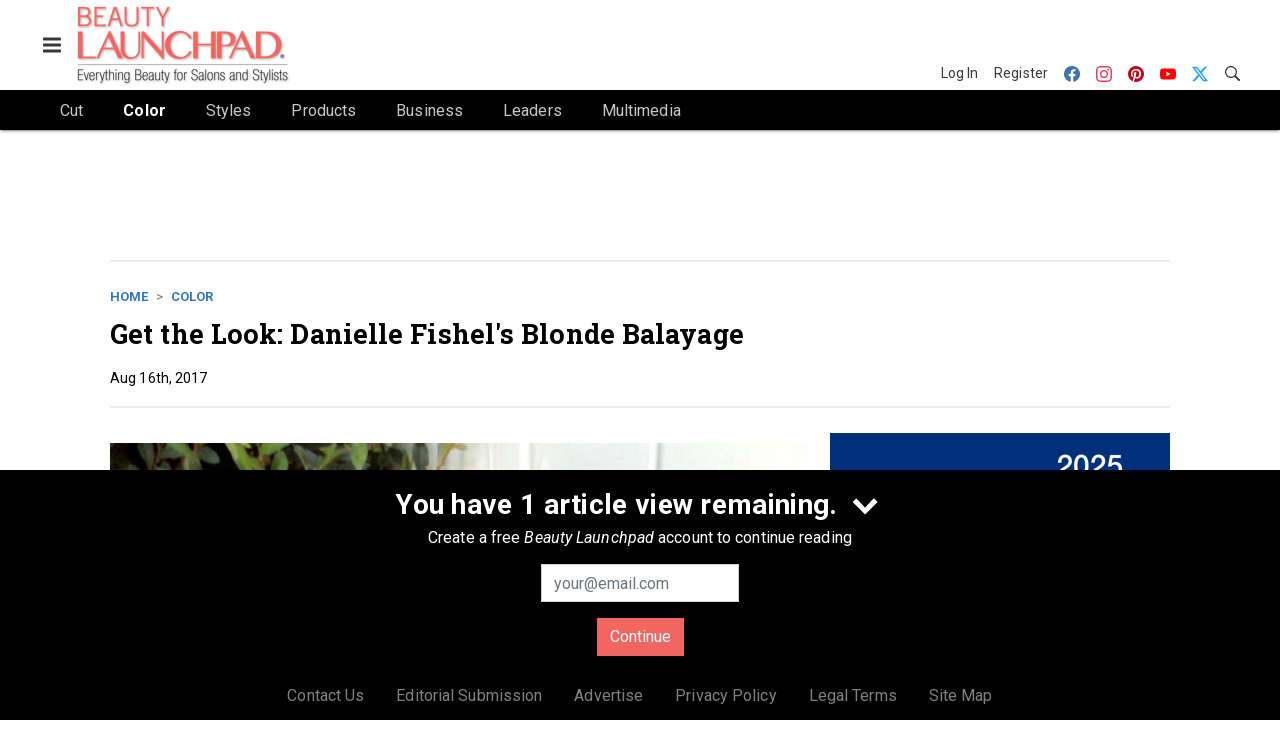

--- FILE ---
content_type: text/html; charset=utf-8
request_url: https://www.beautylaunchpad.com/color/article/21150036/get-the-look-danielle-fishels-blonde-balayage
body_size: 19085
content:
<!doctype html><html lang="en-us" dir="ltr"><head><meta charset="utf-8"><meta http-equiv="X-UA-Compatible" content="IE=edge"><meta name="viewport" content="width=device-width, initial-scale=1, shrink-to-fit=no"><link rel="preconnect" href="https://cdn.parameter1.com"><link rel="stylesheet" href="https://cdn.parameter1.com/web-assets/allured_all/5f179a9900d6f47b4c98ddec/v2.8.1/dist/css/main-e966dfbe.css"><script>
  (function (i,r) { i['__p1defer'] = r; i[r] = i[r] || function () { var args = arguments; (i[r].q = i[r].q || []).push(args); if (args[0] === 'register' && args[1] && args[1].init) args[1].init(); } })(window, 'deferScript');
  deferScript('init', { debug: false });
  </script><link rel="modulepreload" href="https://cdn.parameter1.com/deferred-script-loader/v1.0.1/lib.min.js" as="script"><link rel="modulepreload" href="https://cdn.parameter1.com/web-assets/allured_all/5f179a9900d6f47b4c98ddec/v2.8.1/dist/js/assets/index-37dce9ad.js" as="script" data-dsl-name="marko-web-core"><script>deferScript('register', { name: 'marko-web-core', src: 'https://cdn.parameter1.com/web-assets/allured_all/5f179a9900d6f47b4c98ddec/v2.8.1/dist/js/assets/index-37dce9ad.js', esm: true, on: 'ready', requestFrame: false, targetTag: 'body', init: function() { var w = window; w.markoCompQueue = w.markoCompQueue || []; var name = 'CMSBrowserComponents', methods = ['load', 'loadComponent'], queue = function(method) { return function() { w.markoCompQueue.push([method, arguments]) } }; w[name] = w[name] || {}; for (var i = 0; i < methods.length; i++) { var method = methods[i]; w[name][method] = w[name][method] || queue(method); } }, initOnly: false, onScriptBuild: function(script) {  }, onScriptLoad: function() { window.markoCompQueue.flush(); }, attrs: {}, delayMs: undefined });</script><link rel="preload" href="https://cdn.parameter1.com/lazysizes/v5.3.2.js" as="script" data-dsl-name="lazysizes"><script>deferScript('register', { name: 'lazysizes', src: 'https://cdn.parameter1.com/lazysizes/v5.3.2.js', esm: false, on: 'ready', requestFrame: false, targetTag: 'body', init: function() {  }, initOnly: false, onScriptBuild: function(script) {  }, onScriptLoad: function() {  }, attrs: {}, delayMs: undefined });</script><script nomodule src="https://cdn.parameter1.com/lazysizes/v5.3.2.js" data-dsl-name="lazysizes" async defer></script><script nomodule>
      document.createElement("picture");
    </script><script nomodule src="https://cdnjs.cloudflare.com/ajax/libs/picturefill/3.0.3/picturefill.min.js" async></script><link rel="shortcut icon" href="/favicon.ico"><link rel="modulepreload" href="https://cdn.parameter1.com/p1-events/v1.5.0/lib.min.js" as="script" data-dsl-name="p1events"><script>deferScript('register', { name: 'p1events', src: 'https://cdn.parameter1.com/p1-events/v1.5.0/lib.min.js', esm: true, on: 'load', requestFrame: true, targetTag: 'body', init: function() { var i = window, r = 'p1events'; i['__p1e'] = r; i[r] = i[r] || function() { (i[r].q = i[r].q || []).push(arguments); }; }, initOnly: false, onScriptBuild: function(script) {  }, onScriptLoad: function() {  }, attrs: {}, delayMs: undefined });</script><script>p1events('init', { tenant: 'allured', realm: '5f179a9900d6f47b4c98ddec', env: 'production', debug: false, uri: 'https://events.parameter1.com/default/p1-website-events-enqueue', cookieDomain: 'beautylaunchpad.com', identityQueryBuilder: function(query, cookies) {  function cleanOlyticsId(value) { if (!value) return null; var cleaned = value.replace(/"/g, ''); if (cleaned === 'null') return null; return /^[A-Z0-9]{15}$/.test(cleaned) ? cleaned : null; }  var incomingId = cleanOlyticsId(query.oly_enc_id); var currentId = cleanOlyticsId(cookies.oly_enc_id); var id = incomingId || currentId; if (id) return 'omeda.allucd.customer*' + id + '~encrypted';  }, enableMindfulPlugin: false, mindfulPluginOptions: {}, enableGamPlugin: true, gamPluginOptions: {} });</script><link rel="preload" href="https://securepubads.g.doubleclick.net/tag/js/gpt.js" as="script" data-dsl-name="googletag"><script>deferScript('register', { name: 'googletag', src: 'https://securepubads.g.doubleclick.net/tag/js/gpt.js', esm: false, on: 'load', requestFrame: true, targetTag: 'body', init: function() { window.googletag = window.googletag || {}; window.googletag.cmd = window.googletag.cmd || []; }, initOnly: false, onScriptBuild: function(script) {  }, onScriptLoad: function() {  }, attrs: {}, delayMs: undefined });</script><script nomodule src="https://securepubads.g.doubleclick.net/tag/js/gpt.js" data-dsl-name="googletag" async defer></script><link rel="preload" href="https://www.googletagmanager.com/gtm.js?id=GTM-N442TLX" as="script" data-dsl-name="dataLayer_GTM-N442TLX"><script>deferScript('register', { name: 'dataLayer_GTM-N442TLX', src: 'https://www.googletagmanager.com/gtm.js?id=GTM-N442TLX', esm: false, on: 'load', requestFrame: true, targetTag: 'body', init: function() { var w = window, l = 'dataLayer'; w[l] = w[l] || []; }, initOnly: false, onScriptBuild: function(script) {  }, onScriptLoad: function() {  }, attrs: {}, delayMs: undefined });</script><script nomodule src="https://www.googletagmanager.com/gtm.js?id=GTM-N442TLX" data-dsl-name="dataLayer_GTM-N442TLX" async defer></script><link rel="modulepreload" href="https://cdn.parameter1.com/native-x/v1.2.0/lib.min.js" as="script" data-dsl-name="fortnight"><script>deferScript('register', { name: 'fortnight', src: 'https://cdn.parameter1.com/native-x/v1.2.0/lib.min.js', esm: true, on: 'load', requestFrame: true, targetTag: 'body', init: function() { var i = window, r = 'fortnight'; i['FortnightObject'] = r; i[r] = i[r] || function() { (i[r].q = i[r].q || []).push(arguments); }; }, initOnly: false, onScriptBuild: function(script) {  }, onScriptLoad: function() {  }, attrs: {}, delayMs: undefined });</script><script>fortnight('init', { domain: 'https://delivery.mindfulcms.com/allured/default/compat/native-website' });</script><link rel="preload" href="https://olytics.omeda.com/olytics/js/v3/p/olytics.min.js" as="script" data-dsl-name="olytics"><script>deferScript('register', { name: 'olytics', src: 'https://olytics.omeda.com/olytics/js/v3/p/olytics.min.js', esm: false, on: 'load', requestFrame: true, targetTag: 'body', init: function() {  window.olytics || (window.olytics = []), window.olytics.methods = ['fire', 'confirm'], window.olytics.factory = function(i) { return function() { var t = Array.prototype.slice.call(arguments); return t.unshift(i), window.olytics.push(t), window.olytics } }; for (var i = 0; i < window.olytics.methods.length; i++) { var method = window.olytics.methods[i]; window.olytics[method] = window.olytics.factory(method) }  }, initOnly: false, onScriptBuild: function(script) {  olytics.load = function(i) { if (!document.getElementById('olyticsImport')) { window.a = window.olytics; script.id = 'olyticsImport'; var o = ''; void 0 !== i && void 0 !== i.oid && (o = i.oid), script.setAttribute('data-oid', o), script.addEventListener('load', function(t) { for (olytics.initialize({ Olytics: i }); window.a.length > 0;) { var o = window.a.shift(), s = o.shift(); olytics[s] && olytics[s].apply(olytics, o) } }, !1); } }; olytics.load({ oid: '6fc6518d77df4f9588b37321093fccf6' });  }, onScriptLoad: function() {  }, attrs: {}, delayMs: undefined });</script><script nomodule src="https://olytics.omeda.com/olytics/js/v3/p/olytics.min.js" data-dsl-name="olytics" async defer></script><script>dataLayer.push({"site":{"id":"5f179a9900d6f47b4c98ddec","name":"Beauty Launchpad","origin":"https://www.beautylaunchpad.com"}});</script><title>Get the Look: Danielle Fishel's Blonde Balayage | Beauty Launchpad</title><link rel="canonical" href="https://www.beautylaunchpad.com/color/article/21150036/get-the-look-danielle-fishels-blonde-balayage"><meta property="og:title" item-prop="name" content="Get the Look: Danielle Fishel's Blonde Balayage"><meta name="image" property="og:image" item-prop="image" content="https://img.beautylaunchpad.com/files/base/allured/all/image/2017/06/blp.daniellef.png?auto=format%2Ccompress&fit=max&q=70&w=1200"><meta property="og:url" content="https://www.beautylaunchpad.com/color/article/21150036/get-the-look-danielle-fishels-blonde-balayage"><meta property="og:site_name" content="Beauty Launchpad"><meta property="og:locale" content="en"><meta name="twitter:card" content="summary_large_image"><meta name="twitter:title" content="Get the Look: Danielle Fishel's Blonde Balayage"><meta name="twitter:image" content="https://img.beautylaunchpad.com/files/base/allured/all/image/2017/06/blp.daniellef.png?auto=format%2Ccompress&fit=max&q=70&w=1200"><meta property="og:type" content="article"><meta property="article:published_time" content="Aug 16th, 2017"><meta property="article:modified_time" content="Aug 16th, 2017"><script type="application/ld+json">
        {"@context":"https://schema.org","@type":"NewsArticle","mainEntityOfPage":{"@type":"WebPage","@id":"https://www.beautylaunchpad.com/color/article/21150036/get-the-look-danielle-fishels-blonde-balayage"},"headline":"Get the Look: Danielle Fishel's Blonde Balayage","name":"Get the Look: Danielle Fishel's Blonde Balayage","thumbnailUrl":"https://img.beautylaunchpad.com/files/base/allured/all/image/2017/06/blp.daniellef.png?auto=format%2Ccompress&fit=max&q=70&w=1200","image":["https://img.beautylaunchpad.com/files/base/allured/all/image/2017/06/blp.daniellef.png?auto=format%2Ccompress&fit=max&q=70&w=1200"],"datePublished":"2017-08-16T17:24:04.000Z","dateModified":"2017-08-16T17:24:04.000Z","url":"https://www.beautylaunchpad.com/color/article/21150036/get-the-look-danielle-fishels-blonde-balayage"}
      </script><script>dataLayer.push({"labels":[],"isSponsored":false,"isContentGated":false,"websiteTopicPaths":["BLP > Color"],"primaryTopicPath":"BLP > Color","primarySite":"BLP","websiteTopics":["Color"],"relatedCompanies":[],"page_type":"content","canonical_path":"/color/article/21150036/get-the-look-danielle-fishels-blonde-balayage","query_string":"","content":{"id":21150036,"type":"article","name":"Get the Look: Danielle Fishel's Blonde Balayage","published":"2017-08-16T17:24:04.000Z","labels":[],"userRegistration":{"isCurrentlyRequired":false,"accessLevels":[],"__typename":"ContentUserRegistration"}},"created_by":{"id":"5f2093b0ef1c6c6a0cd4b9ff","username":"api.import","firstName":"API","lastName":"Import"},"company":{},"section":{"id":64209,"name":"Color","alias":"color","fullName":"Color"},"section_hierarchy":[{"id":64209,"name":"Color","alias":"color"}],"taxonomy":[{"id":3160936,"type":"Tag","name":"styling iron","fullName":"Tag: styling iron (3160936)"},{"id":3160774,"type":"Tag","name":"Danielle Fishel","fullName":"Tag: Danielle Fishel (3160774)"},{"id":3155683,"type":"Tag","name":"Laurie Heaps","fullName":"Tag: Laurie Heaps (3155683)"},{"id":3153375,"type":"Tag","name":"CHI","fullName":"Tag: CHI (3153375)"},{"id":3199456,"type":"Tag","name":"ungatedContent","fullName":"Tag: ungatedContent (3199456)"}],"authors":[],"schedules":[{"id":64209,"name":"Color"}],"emailSchedules":[],"magazineSchedules":[]});</script><script>
    p1events('track', {"action":"View","category":"Content","entity":{"id":21150036,"ns":"base.allured-all.content-article","name":"Get the Look: Danielle Fishel's Blonde Balayage","props":{"type":"article","published":1502904244000},"refs":{"primarySection":{"id":64209,"ns":"base.allured-all.website-section","name":"Color","props":{"alias":"color"}},"company":null,"authors":[],"createdBy":null}}});
  </script><script>googletag.cmd.push(function() { googletag.pubads().setTargeting('cont_id', '21150036').setTargeting('cont_type', 'article'); });</script><script>dataLayer.push({"user":{"state":"anonymous"}});</script><script>dataLayer.push({"gtm.start":1767129143347,"event":"gtm.js"});</script><script>googletag.cmd.push(function() { googletag.pubads().enableSingleRequest(); googletag.pubads().collapseEmptyDivs(); googletag.pubads().setTargeting('path', '/color/article/21150036/get-the-look-danielle-fishels-blonde-balayage').setTargeting('host', 'www|beautylaunchpad|com').setTargeting('env', 'production'); googletag.enableServices(); });</script><script>googletag.cmd.push(function() { googletag.pubads().setTargeting('uri', '/color/article/21150036/get-the-look-danielle-fishels-blonde-balayage'); });</script><script>((w, f, j) => { const dl = w.dataLayer; const gt = w.googletag; const q = {}; const c = async (e) => { if (q[e]) return; q[e] = true; const r = await f(`/__bs/${e}`, { method: 'POST' }); f(`/__bs/${e}/s`, { method: 'POST', headers: { ...j.parse(r.headers.get('x-send') || '{}'), 'x-debug': w.location.search.includes('bsdbg'), 'x-status': r.status }, body: '{}' }); }; if (dl && 'push' in dl) { dl.push({ event: 'bs.gtmLoad', eventCallback: () => c('gtm') }); } if (gt && gt.cmd && 'push' in gt.cmd) { gt.cmd.push(function() { gt.pubads().addEventListener('slotRequested', () => c('gam')) }) }; })(window, fetch, JSON);</script></head><body><div id="vue-1767129143347-254"></div><script class="component" data-name="OmedaIdentityXRapidIdentify">CMSBrowserComponents.load({ el: '#vue-1767129143347-254', name: 'OmedaIdentityXRapidIdentify', props: {}, hydrate: false, skipWhenExists: false });</script><div id="vue-1767129143348-7"></div><script class="component" data-name="LeadersP1EventsTracker">CMSBrowserComponents.load({ el: '#vue-1767129143348-7', name: 'LeadersP1EventsTracker', props: {"baseTenantKey":"allured_all"}, hydrate: false, skipWhenExists: false });</script><div id="vue-1767129143348-770"></div><script class="component" data-name="LeadersGTMTracker">CMSBrowserComponents.load({ el: '#vue-1767129143348-770', name: 'LeadersGTMTracker', props: {}, hydrate: false, skipWhenExists: false });</script><aside id="leaders-dropdown-portal-target" class="leaders-dropdown-portal"></aside><div id="vue-1767129143348-572"></div><script class="component" data-name="RevealAdListener">CMSBrowserComponents.load({ el: '#vue-1767129143348-572', name: 'RevealAdListener', props: {"selectAllTargets":true}, hydrate: false, skipWhenExists: false });</script><div id="vue-1767129143348-726"></div><script class="component" data-name="TriggerScreenChangeEvent">CMSBrowserComponents.load({ el: '#vue-1767129143348-726', name: 'TriggerScreenChangeEvent', props: {}, hydrate: false, skipWhenExists: false });</script><div id="vue-1767129143348-847"></div><script class="component" data-name="GTMTrackBusEvent">CMSBrowserComponents.load({ el: '#vue-1767129143348-847', name: 'GTMTrackBusEvent', props: {"on":"screen_change"}, hydrate: false, skipWhenExists: false });</script><div id="vue-1767129143348-54"></div><script class="component" data-name="GTMTrackLoadMore">CMSBrowserComponents.load({ el: '#vue-1767129143348-54', name: 'GTMTrackLoadMore', props: {}, hydrate: false, skipWhenExists: false });</script><header class="site-header"><nav class="site-navbar site-navbar--secondary"><div class="site-navbar__container"><div type="button" aria-label="Menu" id="vue-1767129143355-794" class="site-navbar__toggler"><span class="marko-web-icon marko-web-icon--lg marko-web-icon--three-bars"><svg xmlns="http://www.w3.org/2000/svg" width="12" height="16" viewBox="0 0 12 16"><path fill-rule="evenodd" d="M11.41 9H.59C0 9 0 8.59 0 8c0-.59 0-1 .59-1H11.4c.59 0 .59.41.59 1 0 .59 0 1-.59 1h.01zm0-4H.59C0 5 0 4.59 0 4c0-.59 0-1 .59-1H11.4c.59 0 .59.41.59 1 0 .59 0 1-.59 1h.01zM.59 11H11.4c.59 0 .59.41.59 1 0 .59 0 1-.59 1H.59C0 13 0 12.59 0 12c0-.59 0-1 .59-1z"/></svg></span></div><script class="component" data-name="DefaultThemeMenuToggleButton">CMSBrowserComponents.load({ el: '#vue-1767129143355-794', name: 'DefaultThemeMenuToggleButton', props: {"className":"site-navbar__toggler","targets":[".site-menu"],"toggleClass":"site-menu--open","iconModifiers":["lg"],"iconName":"three-bars","initiallyExpanded":false,"buttonLabel":"Menu"}, hydrate: true, skipWhenExists: false });</script><a href="/" class="site-navbar__brand"><img class="site-navbar__logo" alt="Beauty Launchpad" src="https://img.beautylaunchpad.com/files/base/allured/all/image/static/blp_logo_2021_v2.png?h=80&auto=format,compress" srcset="https://img.beautylaunchpad.com/files/base/allured/all/image/static/blp_logo_2021_v2.png?h=80&auto=format,compress&dpr=2 2x"></a><ul class="site-navbar__items site-navbar__items--tertiary"><li class="site-navbar__item site-navbar__item--user"><a href="/user/login" class="site-navbar__link"><span class="site-navbar__label">Log In</span></a></li><li class="site-navbar__item site-navbar__item--user"><a href="/user/register" class="site-navbar__link"><span class="site-navbar__label">Register</span></a></li><li class="site-navbar__item site-navbar__item--social-icon"><a href="https://www.facebook.com/beautylaunchpad/" target="_blank" class="site-navbar__link" rel="noopener"><span class="marko-web-icon marko-web-icon--facebook site-navbar__icon"><svg role="img" viewBox="0 0 24 24" xmlns="http://www.w3.org/2000/svg"><title>Facebook icon</title><path d="M23.9981 11.9991C23.9981 5.37216 18.626 0 11.9991 0C5.37216 0 0 5.37216 0 11.9991C0 17.9882 4.38789 22.9522 10.1242 23.8524V15.4676H7.07758V11.9991H10.1242V9.35553C10.1242 6.34826 11.9156 4.68714 14.6564 4.68714C15.9692 4.68714 17.3424 4.92149 17.3424 4.92149V7.87439H15.8294C14.3388 7.87439 13.8739 8.79933 13.8739 9.74824V11.9991H17.2018L16.6698 15.4676H13.8739V23.8524C19.6103 22.9522 23.9981 17.9882 23.9981 11.9991Z"/></svg></span></a></li><li class="site-navbar__item site-navbar__item--social-icon"><a href="https://www.instagram.com/beautylaunchpad/" target="_blank" class="site-navbar__link" rel="noopener"><span class="marko-web-icon marko-web-icon--instagram site-navbar__icon"><svg role="img" viewBox="0 0 24 24" xmlns="http://www.w3.org/2000/svg"><title>Instagram icon</title><path d="M12 0C8.74 0 8.333.015 7.053.072 5.775.132 4.905.333 4.14.63c-.789.306-1.459.717-2.126 1.384S.935 3.35.63 4.14C.333 4.905.131 5.775.072 7.053.012 8.333 0 8.74 0 12s.015 3.667.072 4.947c.06 1.277.261 2.148.558 2.913.306.788.717 1.459 1.384 2.126.667.666 1.336 1.079 2.126 1.384.766.296 1.636.499 2.913.558C8.333 23.988 8.74 24 12 24s3.667-.015 4.947-.072c1.277-.06 2.148-.262 2.913-.558.788-.306 1.459-.718 2.126-1.384.666-.667 1.079-1.335 1.384-2.126.296-.765.499-1.636.558-2.913.06-1.28.072-1.687.072-4.947s-.015-3.667-.072-4.947c-.06-1.277-.262-2.149-.558-2.913-.306-.789-.718-1.459-1.384-2.126C21.319 1.347 20.651.935 19.86.63c-.765-.297-1.636-.499-2.913-.558C15.667.012 15.26 0 12 0zm0 2.16c3.203 0 3.585.016 4.85.071 1.17.055 1.805.249 2.227.415.562.217.96.477 1.382.896.419.42.679.819.896 1.381.164.422.36 1.057.413 2.227.057 1.266.07 1.646.07 4.85s-.015 3.585-.074 4.85c-.061 1.17-.256 1.805-.421 2.227-.224.562-.479.96-.899 1.382-.419.419-.824.679-1.38.896-.42.164-1.065.36-2.235.413-1.274.057-1.649.07-4.859.07-3.211 0-3.586-.015-4.859-.074-1.171-.061-1.816-.256-2.236-.421-.569-.224-.96-.479-1.379-.899-.421-.419-.69-.824-.9-1.38-.165-.42-.359-1.065-.42-2.235-.045-1.26-.061-1.649-.061-4.844 0-3.196.016-3.586.061-4.861.061-1.17.255-1.814.42-2.234.21-.57.479-.96.9-1.381.419-.419.81-.689 1.379-.898.42-.166 1.051-.361 2.221-.421 1.275-.045 1.65-.06 4.859-.06l.045.03zm0 3.678c-3.405 0-6.162 2.76-6.162 6.162 0 3.405 2.76 6.162 6.162 6.162 3.405 0 6.162-2.76 6.162-6.162 0-3.405-2.76-6.162-6.162-6.162zM12 16c-2.21 0-4-1.79-4-4s1.79-4 4-4 4 1.79 4 4-1.79 4-4 4zm7.846-10.405c0 .795-.646 1.44-1.44 1.44-.795 0-1.44-.646-1.44-1.44 0-.794.646-1.439 1.44-1.439.793-.001 1.44.645 1.44 1.439z"/></svg></span></a></li><li class="site-navbar__item site-navbar__item--social-icon"><a href="https://www.pinterest.com/beautylaunchpad/" target="_blank" class="site-navbar__link" rel="noopener"><span class="marko-web-icon marko-web-icon--pinterest site-navbar__icon"><svg role="img" viewBox="0 0 24 24" xmlns="http://www.w3.org/2000/svg"><title>Pinterest icon</title><path d="M12.017 0C5.396 0 .029 5.367.029 11.987c0 5.079 3.158 9.417 7.618 11.162-.105-.949-.199-2.403.041-3.439.219-.937 1.406-5.957 1.406-5.957s-.359-.72-.359-1.781c0-1.663.967-2.911 2.168-2.911 1.024 0 1.518.769 1.518 1.688 0 1.029-.653 2.567-.992 3.992-.285 1.193.6 2.165 1.775 2.165 2.128 0 3.768-2.245 3.768-5.487 0-2.861-2.063-4.869-5.008-4.869-3.41 0-5.409 2.562-5.409 5.199 0 1.033.394 2.143.889 2.741.099.12.112.225.085.345-.09.375-.293 1.199-.334 1.363-.053.225-.172.271-.401.165-1.495-.69-2.433-2.878-2.433-4.646 0-3.776 2.748-7.252 7.92-7.252 4.158 0 7.392 2.967 7.392 6.923 0 4.135-2.607 7.462-6.233 7.462-1.214 0-2.354-.629-2.758-1.379l-.749 2.848c-.269 1.045-1.004 2.352-1.498 3.146 1.123.345 2.306.535 3.55.535 6.607 0 11.985-5.365 11.985-11.987C23.97 5.39 18.592.026 11.985.026L12.017 0z"/></svg></span></a></li><li class="site-navbar__item site-navbar__item--social-icon"><a href="https://www.youtube.com/user/beautylaunchpad" target="_blank" class="site-navbar__link" rel="noopener"><span class="marko-web-icon marko-web-icon--youtube site-navbar__icon"><svg role="img" xmlns="http://www.w3.org/2000/svg" viewBox="0 0 24 24"><title>YouTube icon</title><path d="M23.495 6.205a3.007 3.007 0 0 0-2.088-2.088c-1.87-.501-9.396-.501-9.396-.501s-7.507-.01-9.396.501A3.007 3.007 0 0 0 .527 6.205a31.247 31.247 0 0 0-.522 5.805 31.247 31.247 0 0 0 .522 5.783 3.007 3.007 0 0 0 2.088 2.088c1.868.502 9.396.502 9.396.502s7.506 0 9.396-.502a3.007 3.007 0 0 0 2.088-2.088 31.247 31.247 0 0 0 .5-5.783 31.247 31.247 0 0 0-.5-5.805zM9.609 15.601V8.408l6.264 3.602z"/></svg></span></a></li><li class="site-navbar__item site-navbar__item--social-icon"><a href="https://twitter.com/beautylaunchpad" target="_blank" class="site-navbar__link" rel="noopener"><span class="marko-web-icon marko-web-icon--twitter site-navbar__icon"><svg role="img" viewBox="0 0 24 24" xmlns="http://www.w3.org/2000/svg"><title>Twitter X icon</title><path xmlns="http://www.w3.org/2000/svg" d="M18.901 1.153h3.68l-8.04 9.19L24 22.846h-7.406l-5.8-7.584-6.638 7.584H.474l8.6-9.83L0 1.154h7.594l5.243 6.932ZM17.61 20.644h2.039L6.486 3.24H4.298Z"/></svg>
</span></a></li><li class="site-navbar__item"><a href="/search" class="site-navbar__link"><span title="Search" class="marko-web-icon marko-web-icon--search site-navbar__icon"><svg xmlns="http://www.w3.org/2000/svg" width="16" height="16" viewBox="0 0 16 16"><path fill-rule="evenodd" d="M15.7 13.3l-3.81-3.83A5.93 5.93 0 0 0 13 6c0-3.31-2.69-6-6-6S1 2.69 1 6s2.69 6 6 6c1.3 0 2.48-.41 3.47-1.11l3.83 3.81c.19.2.45.3.7.3.25 0 .52-.09.7-.3a.996.996 0 0 0 0-1.41v.01zM7 10.7c-2.59 0-4.7-2.11-4.7-4.7 0-2.59 2.11-4.7 4.7-4.7 2.59 0 4.7 2.11 4.7 4.7 0 2.59-2.11 4.7-4.7 4.7z"/></svg></span></a></li></ul></div></nav><nav class="site-navbar site-navbar--primary"><div class="site-navbar__container"><ul class="site-navbar__items site-navbar__items--primary"><li class="site-navbar__item"><a href="/cut" class="site-navbar__link"><span class="site-navbar__label">Cut</span></a></li><li class="site-navbar__item site-navbar__item--active"><a href="/color" class="site-navbar__link site-navbar__link--active"><span class="site-navbar__label">Color</span></a></li><li class="site-navbar__item"><a href="/styles" class="site-navbar__link"><span class="site-navbar__label">Styles</span></a></li><li class="site-navbar__item site-navbar__item--parent"><a href="/products" class="site-navbar__link"><span class="site-navbar__label">Products</span></a></li><li class="site-navbar__item site-navbar__item--parent"><a href="/business" class="site-navbar__link"><span class="site-navbar__label">Business</span></a></li><li class="site-navbar__item"><a href="/leaders" class="site-navbar__link"><span class="site-navbar__label">Leaders</span></a></li><li class="site-navbar__item site-navbar__item--parent"><a href="/multimedia" class="site-navbar__link"><span class="site-navbar__label">Multimedia</span></a></li></ul></div></nav></header><aside class="site-menu"><div class="site-menu__contents"><div class="site-menu__section"><div class="site-menu__header">Topics</div><ul class="site-menu__items"><li class="site-menu__item"><a href="/cut" class="site-menu__link"><span class="site-menu__label">Cut</span></a></li><li class="site-menu__item site-menu__item--active"><a href="/color" class="site-menu__link site-menu__link--active"><span class="site-menu__label">Color</span></a></li><li class="site-menu__item"><a href="/styles" class="site-menu__link"><span class="site-menu__label">Styles</span></a></li><li class="site-menu__item site-menu__item--parent"><a href="/products" class="site-menu__link"><span class="site-menu__label">Products</span></a></li><li class="site-menu__item site-menu__item--parent"><a href="/business" class="site-menu__link"><span class="site-menu__label">Business</span></a></li><li class="site-menu__item"><a href="/leaders" class="site-menu__link"><span class="site-menu__label">Leaders</span></a></li><li class="site-menu__item site-menu__item--parent"><a href="/multimedia" class="site-menu__link"><span class="site-menu__label">Multimedia</span></a></li><li class="site-menu__item"><a href="/polls" class="site-menu__link"><span class="site-menu__label">Polls</span></a></li></ul></div><div class="site-menu__section"><div class="site-menu__header">Magazine</div><ul class="site-menu__items"><li class="site-menu__item"><a href="/magazine" class="site-menu__link"><span class="site-menu__label">Archives</span></a></li><li class="site-menu__item"><a href="https://subscribe.dragonforms.com/BLPNEW" target="_blank" class="site-menu__link" rel="noopener"><span class="site-menu__label">Subscribe</span></a></li></ul></div><div class="site-menu__section"><div class="site-menu__header">User Tools</div><ul class="site-menu__items"><li class="site-menu__item site-menu__item--user"><a href="/user/login" class="site-menu__link"><span class="site-menu__label">Log In</span></a></li><li class="site-menu__item site-menu__item--user"><a href="/user/register" class="site-menu__link"><span class="site-menu__label">Register</span></a></li><li class="site-menu__item"><a href="/contact-us" class="site-menu__link"><span class="site-menu__label">Contact Us</span></a></li><li class="site-menu__item"><a href="/page/editorial-submission" class="site-menu__link"><span class="site-menu__label">Editorial Submission</span></a></li><li class="site-menu__item"><a href="https://www.allured.com/beauty-launchpad-media-kit-request/" target="_blank" class="site-menu__link" rel="noopener"><span class="site-menu__label">Advertise</span></a></li><li class="site-menu__item"><a href="https://www.allured.com/privacy-policy/" target="_blank" class="site-menu__link" rel="noopener"><span class="site-menu__label">Privacy Policy</span></a></li><li class="site-menu__item"><a href="https://www.allured.com/legal-terms" target="_blank" class="site-menu__link" rel="noopener"><span class="site-menu__label">Legal Terms</span></a></li></ul></div><div class="site-menu__section site-menu__section--social-icons"><a href="https://www.facebook.com/beautylaunchpad/" title="Visit us on Facebook" class="social-icon-link"><span class="marko-web-icon marko-web-icon--xl marko-web-icon--facebook"><svg role="img" viewBox="0 0 24 24" xmlns="http://www.w3.org/2000/svg"><title>Facebook icon</title><path d="M23.9981 11.9991C23.9981 5.37216 18.626 0 11.9991 0C5.37216 0 0 5.37216 0 11.9991C0 17.9882 4.38789 22.9522 10.1242 23.8524V15.4676H7.07758V11.9991H10.1242V9.35553C10.1242 6.34826 11.9156 4.68714 14.6564 4.68714C15.9692 4.68714 17.3424 4.92149 17.3424 4.92149V7.87439H15.8294C14.3388 7.87439 13.8739 8.79933 13.8739 9.74824V11.9991H17.2018L16.6698 15.4676H13.8739V23.8524C19.6103 22.9522 23.9981 17.9882 23.9981 11.9991Z"/></svg></span></a><a href="https://www.instagram.com/beautylaunchpad/" title="Visit us on Instagram" class="social-icon-link"><span class="marko-web-icon marko-web-icon--xl marko-web-icon--instagram"><svg role="img" viewBox="0 0 24 24" xmlns="http://www.w3.org/2000/svg"><title>Instagram icon</title><path d="M12 0C8.74 0 8.333.015 7.053.072 5.775.132 4.905.333 4.14.63c-.789.306-1.459.717-2.126 1.384S.935 3.35.63 4.14C.333 4.905.131 5.775.072 7.053.012 8.333 0 8.74 0 12s.015 3.667.072 4.947c.06 1.277.261 2.148.558 2.913.306.788.717 1.459 1.384 2.126.667.666 1.336 1.079 2.126 1.384.766.296 1.636.499 2.913.558C8.333 23.988 8.74 24 12 24s3.667-.015 4.947-.072c1.277-.06 2.148-.262 2.913-.558.788-.306 1.459-.718 2.126-1.384.666-.667 1.079-1.335 1.384-2.126.296-.765.499-1.636.558-2.913.06-1.28.072-1.687.072-4.947s-.015-3.667-.072-4.947c-.06-1.277-.262-2.149-.558-2.913-.306-.789-.718-1.459-1.384-2.126C21.319 1.347 20.651.935 19.86.63c-.765-.297-1.636-.499-2.913-.558C15.667.012 15.26 0 12 0zm0 2.16c3.203 0 3.585.016 4.85.071 1.17.055 1.805.249 2.227.415.562.217.96.477 1.382.896.419.42.679.819.896 1.381.164.422.36 1.057.413 2.227.057 1.266.07 1.646.07 4.85s-.015 3.585-.074 4.85c-.061 1.17-.256 1.805-.421 2.227-.224.562-.479.96-.899 1.382-.419.419-.824.679-1.38.896-.42.164-1.065.36-2.235.413-1.274.057-1.649.07-4.859.07-3.211 0-3.586-.015-4.859-.074-1.171-.061-1.816-.256-2.236-.421-.569-.224-.96-.479-1.379-.899-.421-.419-.69-.824-.9-1.38-.165-.42-.359-1.065-.42-2.235-.045-1.26-.061-1.649-.061-4.844 0-3.196.016-3.586.061-4.861.061-1.17.255-1.814.42-2.234.21-.57.479-.96.9-1.381.419-.419.81-.689 1.379-.898.42-.166 1.051-.361 2.221-.421 1.275-.045 1.65-.06 4.859-.06l.045.03zm0 3.678c-3.405 0-6.162 2.76-6.162 6.162 0 3.405 2.76 6.162 6.162 6.162 3.405 0 6.162-2.76 6.162-6.162 0-3.405-2.76-6.162-6.162-6.162zM12 16c-2.21 0-4-1.79-4-4s1.79-4 4-4 4 1.79 4 4-1.79 4-4 4zm7.846-10.405c0 .795-.646 1.44-1.44 1.44-.795 0-1.44-.646-1.44-1.44 0-.794.646-1.439 1.44-1.439.793-.001 1.44.645 1.44 1.439z"/></svg></span></a><a href="https://www.pinterest.com/beautylaunchpad/" title="Visit us on Pinterest" class="social-icon-link"><span class="marko-web-icon marko-web-icon--xl marko-web-icon--pinterest"><svg role="img" viewBox="0 0 24 24" xmlns="http://www.w3.org/2000/svg"><title>Pinterest icon</title><path d="M12.017 0C5.396 0 .029 5.367.029 11.987c0 5.079 3.158 9.417 7.618 11.162-.105-.949-.199-2.403.041-3.439.219-.937 1.406-5.957 1.406-5.957s-.359-.72-.359-1.781c0-1.663.967-2.911 2.168-2.911 1.024 0 1.518.769 1.518 1.688 0 1.029-.653 2.567-.992 3.992-.285 1.193.6 2.165 1.775 2.165 2.128 0 3.768-2.245 3.768-5.487 0-2.861-2.063-4.869-5.008-4.869-3.41 0-5.409 2.562-5.409 5.199 0 1.033.394 2.143.889 2.741.099.12.112.225.085.345-.09.375-.293 1.199-.334 1.363-.053.225-.172.271-.401.165-1.495-.69-2.433-2.878-2.433-4.646 0-3.776 2.748-7.252 7.92-7.252 4.158 0 7.392 2.967 7.392 6.923 0 4.135-2.607 7.462-6.233 7.462-1.214 0-2.354-.629-2.758-1.379l-.749 2.848c-.269 1.045-1.004 2.352-1.498 3.146 1.123.345 2.306.535 3.55.535 6.607 0 11.985-5.365 11.985-11.987C23.97 5.39 18.592.026 11.985.026L12.017 0z"/></svg></span></a><a href="https://www.youtube.com/user/beautylaunchpad" title="Visit us on Youtube" class="social-icon-link"><span class="marko-web-icon marko-web-icon--xl marko-web-icon--youtube"><svg role="img" xmlns="http://www.w3.org/2000/svg" viewBox="0 0 24 24"><title>YouTube icon</title><path d="M23.495 6.205a3.007 3.007 0 0 0-2.088-2.088c-1.87-.501-9.396-.501-9.396-.501s-7.507-.01-9.396.501A3.007 3.007 0 0 0 .527 6.205a31.247 31.247 0 0 0-.522 5.805 31.247 31.247 0 0 0 .522 5.783 3.007 3.007 0 0 0 2.088 2.088c1.868.502 9.396.502 9.396.502s7.506 0 9.396-.502a3.007 3.007 0 0 0 2.088-2.088 31.247 31.247 0 0 0 .5-5.783 31.247 31.247 0 0 0-.5-5.805zM9.609 15.601V8.408l6.264 3.602z"/></svg></span></a><a href="https://twitter.com/beautylaunchpad" title="Visit us on Twitter" class="social-icon-link"><span class="marko-web-icon marko-web-icon--xl marko-web-icon--twitter"><svg role="img" viewBox="0 0 24 24" xmlns="http://www.w3.org/2000/svg"><title>Twitter X icon</title><path xmlns="http://www.w3.org/2000/svg" d="M18.901 1.153h3.68l-8.04 9.19L24 22.846h-7.406l-5.8-7.584-6.638 7.584H.474l8.6-9.83L0 1.154h7.594l5.243 6.932ZM17.61 20.644h2.039L6.486 3.24H4.298Z"/></svg>
</span></a></div></div></aside><div class="content-meter content-meter--open "><div class="content-meter__bar" role="region" aria-label="Content Meter"><div id="vue-1767129143385-715"></div><script class="component" data-name="ContentMeterTrack">CMSBrowserComponents.load({ el: '#vue-1767129143385-715', name: 'ContentMeterTrack', props: {"displayGate":true,"displayOverlay":false,"entity":{"id":21150036,"ns":"base.allured-all.content-article","name":"Get the Look: Danielle Fishel's Blonde Balayage","props":{"type":"article","published":1502904244000}},"viewLimit":2,"views":1}, hydrate: false, skipWhenExists: false });</script><div class="content-meter__title"><div id="vue-1767129143385-404"></div><script class="component" data-name="SharedMenuToggleButton">CMSBrowserComponents.load({ el: '#vue-1767129143385-404', name: 'SharedMenuToggleButton', props: {"className":"content-meter__toggler","targets":[".content-meter"],"beforeExpanded":"You have 1 article view remaining.","beforeCollapsed":"Create a free account","toggleClass":"content-meter--open","iconModifiers":["xl"],"initiallyExpanded":true,"iconName":"chevron-up","expandedIconName":"chevron-down"}, hydrate: false, skipWhenExists: false });</script></div><p class="content-meter__call-to-action">Create a free <span class="content-meter__call-to-action--site-name">Beauty Launchpad</span> account to continue reading</p><div class="content-meter__body"><div class="content-meter__login-form"><div id="vue-1767129143489-266"></div><script class="component" data-name="IdentityXLogin">CMSBrowserComponents.load({ el: '#vue-1767129143489-266', name: 'IdentityXLogin', props: {"additionalEventData":{"promoCode":"registration_meter","views":1,"viewLimit":2,"displayGate":true,"displayOverlay":false,"contentGateType":"metered"},"source":"content_meter_login","activeUser":{"email":null},"endpoints":{"authenticate":"/user/authenticate","changeEmail":"/user/changeEmail","login":"/user/login","logout":"/user/logout","register":"/user/register","profile":"/user/profile"},"customSelectFieldAnswers":[{"id":"6192794689366a4cb624b70a","hasAnswered":false,"answers":[],"field":{"id":"6192794689366a4cb624b70a","label":"Select your primary line of business","active":true,"required":true,"externalId":{"id":"omeda.allucd.demographic*326","namespace":{"provider":"omeda","tenant":"allucd","type":"demographic","__typename":"FieldInterfaceExternalNamespace"},"identifier":{"value":"326","type":null,"__typename":"FieldInterfaceExternalIdentifier"},"__typename":"FieldInterfaceExternalEntityId"},"multiple":false,"options":[{"id":"6192794689366a43fb24b712","label":"Full-Service Salon","canWriteIn":false,"__typename":"SelectFieldOption"},{"id":"6192794689366af10c24b711","label":"Hair Salon","canWriteIn":false,"__typename":"SelectFieldOption"},{"id":"68091a33c119ec964d8c41fe","label":"Nail Salon","canWriteIn":false,"__typename":"SelectFieldOption"},{"id":"6192794689366aadf324b710","label":"Men's Salon/Barber Shop","canWriteIn":false,"__typename":"SelectFieldOption"},{"id":"68091a33c119ec7b398c41fc","label":"Salon Suite or Chair/Booth Renter","canWriteIn":false,"__typename":"SelectFieldOption"},{"id":"6192794689366a717d24b70f","label":"Resort/Hotel with Salon/Spa Services","canWriteIn":false,"__typename":"SelectFieldOption"},{"id":"6192794689366a0a4324b70e","label":"Brow/Lash Bar or Studio","canWriteIn":false,"__typename":"SelectFieldOption"},{"id":"6192794689366a036724b70d","label":"Beauty School","canWriteIn":false,"__typename":"SelectFieldOption"},{"id":"68091a33c119ec1d098c41f8","label":"Distributor","canWriteIn":false,"__typename":"SelectFieldOption"},{"id":"6192794689366ac5b424b70c","label":"Supplier","canWriteIn":false,"__typename":"SelectFieldOption"},{"id":"68091a33c119ecec388c41f6","label":"Consumer/Enthusiast","canWriteIn":false,"__typename":"SelectFieldOption"},{"id":"6192794689366a18fe24b70b","label":"Allied to the Field","canWriteIn":false,"__typename":"SelectFieldOption"}],"__typename":"SelectField"}},{"id":"61927887b3fbc82d9609ec50","hasAnswered":false,"answers":[],"field":{"id":"61927887b3fbc82d9609ec50","label":"Select your job function","active":true,"required":true,"externalId":{"id":"omeda.allucd.demographic*327","namespace":{"provider":"omeda","tenant":"allucd","type":"demographic","__typename":"FieldInterfaceExternalNamespace"},"identifier":{"value":"327","type":null,"__typename":"FieldInterfaceExternalIdentifier"},"__typename":"FieldInterfaceExternalEntityId"},"multiple":false,"options":[{"id":"61927887b3fbc8060609ec58","label":"Hair Stylist","canWriteIn":false,"__typename":"SelectFieldOption"},{"id":"61927887b3fbc85a0b09ec57","label":"Colorist","canWriteIn":false,"__typename":"SelectFieldOption"},{"id":"61927887b3fbc821a109ec55","label":"Owner or Salon Manager","canWriteIn":false,"__typename":"SelectFieldOption"},{"id":"61927887b3fbc83b9a09ec54","label":"Barber","canWriteIn":false,"__typename":"SelectFieldOption"},{"id":"6809194f2b4b7e1f4adf6dda","label":"Nail Technician","canWriteIn":false,"__typename":"SelectFieldOption"},{"id":"68e7d2506450b22bf5c72f70","label":"Cosmetologist","canWriteIn":false,"__typename":"SelectFieldOption"},{"id":"61927887b3fbc8c6d809ec53","label":"Eyelash/Eyebrow Stylist","canWriteIn":false,"__typename":"SelectFieldOption"},{"id":"61927887b3fbc8aa6109ec52","label":"Educator/Student","canWriteIn":false,"__typename":"SelectFieldOption"},{"id":"6809194f2b4b7e3a3bdf6dd7","label":"Hair Enthusiast","canWriteIn":false,"__typename":"SelectFieldOption"},{"id":"6809194f2b4b7ee71fdf6dd6","label":"Nail Enthusiast","canWriteIn":false,"__typename":"SelectFieldOption"},{"id":"61927887b3fbc80fb609ec51","label":"Allied to the Field (Other)","canWriteIn":false,"__typename":"SelectFieldOption"}],"__typename":"SelectField"}}],"customBooleanFieldAnswers":[{"id":"620511dc3b5c505628bc37dc","hasAnswered":false,"answer":null,"value":null,"field":{"id":"620511dc3b5c505628bc37dc","label":"Yes, I would like to begin/renew my subscription to <em>Beauty Launchpad</em>.","active":false,"required":false,"externalId":{"id":"omeda.allucd.product*285","namespace":{"provider":"omeda","tenant":"allucd","type":"product","__typename":"FieldInterfaceExternalNamespace"},"identifier":{"value":"285","type":null,"__typename":"FieldInterfaceExternalIdentifier"},"__typename":"FieldInterfaceExternalEntityId"},"__typename":"BooleanField"}},{"id":"61f169b080421102e713f0ed","hasAnswered":false,"answer":null,"value":null,"field":{"id":"61f169b080421102e713f0ed","label":"I agree to allow Allured Business Media to use my information in accordance with their Privacy Policy. If I choose not to consent, my access to content may be limited. I understand that I may \"opt-out\" at any time by clicking on the link provided in <a href=\"https://www.allured.com/privacy-policy/\" target=\"_blank\" rel=\"noopener\">Allured's Privacy Policy</a>","active":true,"required":true,"externalId":{"id":"omeda.allucd.demographic*167","namespace":{"provider":"omeda","tenant":"allucd","type":"demographic","__typename":"FieldInterfaceExternalNamespace"},"identifier":{"value":"167","type":null,"__typename":"FieldInterfaceExternalIdentifier"},"__typename":"FieldInterfaceExternalEntityId"},"__typename":"BooleanField"}},{"id":"61f169598042113ab113f0ec","hasAnswered":false,"answer":null,"value":null,"field":{"id":"61f169598042113ab113f0ec","label":"I would like to receive information from <em>Beauty Launchpad</em> trusted industry partners via email","active":true,"required":false,"externalId":{"id":"omeda.allucd.deploymentType*191","namespace":{"provider":"omeda","tenant":"allucd","type":"deploymentType","__typename":"FieldInterfaceExternalNamespace"},"identifier":{"value":"191","type":null,"__typename":"FieldInterfaceExternalIdentifier"},"__typename":"FieldInterfaceExternalEntityId"},"__typename":"BooleanField"}},{"id":"61f169318042112ae113f0ea","hasAnswered":false,"answer":null,"value":null,"field":{"id":"61f169318042112ae113f0ea","label":"I would like to receive information and special offers from <em>Beauty Launchpad</em> via email","active":true,"required":false,"externalId":{"id":"omeda.allucd.deploymentType*176","namespace":{"provider":"omeda","tenant":"allucd","type":"deploymentType","__typename":"FieldInterfaceExternalNamespace"},"identifier":{"value":"176","type":null,"__typename":"FieldInterfaceExternalIdentifier"},"__typename":"FieldInterfaceExternalEntityId"},"__typename":"BooleanField"}}],"customTextFieldAnswers":[],"loginEmailPlaceholder":"your@email.com","defaultFieldLabels":{"phoneNumber":"Work Number","mobileNumber":"Mobile Number"},"requiredCreateFieldRows":[[{"label":"First Name","key":"givenName","type":"built-in","required":true,"width":0.5},{"label":"Last Name","key":"familyName","type":"built-in","required":true,"width":0.5}],[{"label":"Country","key":"countryCode","type":"built-in","required":true,"width":0.5}],[{"label":"Select your job function","id":"61927887b3fbc82d9609ec50","type":"custom-select","required":true,"width":0.5},{"label":"Select your primary line of business","id":"6192794689366a4cb624b70a","type":"custom-select","required":true,"width":0.5}]],"consentPolicy":"<p>By submitting this form, you acknowledge that you have read Allured Business Media’s Privacy Policy, agree to its terms, and consent to allow Allured Business Media to use your information consistent with the Privacy Policy. To read our Privacy Policy, please <a href=\"https://www.allured.com/privacy-policy/\" title=\"Privacy Policy\" >click here</a>.</p>","regionalConsentPolicies":[],"fields":[{"id":"620511dc3b5c505628bc37dc","label":"Yes, I would like to begin/renew my subscription to <em>Beauty Launchpad</em>.","active":false,"required":false,"externalId":{"id":"omeda.allucd.product*285","namespace":{"provider":"omeda","tenant":"allucd","type":"product","__typename":"FieldInterfaceExternalNamespace"},"identifier":{"value":"285","type":null,"__typename":"FieldInterfaceExternalIdentifier"},"__typename":"FieldInterfaceExternalEntityId"},"__typename":"BooleanField"},{"id":"61f169b080421102e713f0ed","label":"I agree to allow Allured Business Media to use my information in accordance with their Privacy Policy. If I choose not to consent, my access to content may be limited. I understand that I may \"opt-out\" at any time by clicking on the link provided in <a href=\"https://www.allured.com/privacy-policy/\" target=\"_blank\" rel=\"noopener\">Allured's Privacy Policy</a>","active":true,"required":true,"externalId":{"id":"omeda.allucd.demographic*167","namespace":{"provider":"omeda","tenant":"allucd","type":"demographic","__typename":"FieldInterfaceExternalNamespace"},"identifier":{"value":"167","type":null,"__typename":"FieldInterfaceExternalIdentifier"},"__typename":"FieldInterfaceExternalEntityId"},"__typename":"BooleanField"},{"id":"61f169598042113ab113f0ec","label":"I would like to receive information from <em>Beauty Launchpad</em> trusted industry partners via email","active":true,"required":false,"externalId":{"id":"omeda.allucd.deploymentType*191","namespace":{"provider":"omeda","tenant":"allucd","type":"deploymentType","__typename":"FieldInterfaceExternalNamespace"},"identifier":{"value":"191","type":null,"__typename":"FieldInterfaceExternalIdentifier"},"__typename":"FieldInterfaceExternalEntityId"},"__typename":"BooleanField"},{"id":"61f169318042112ae113f0ea","label":"I would like to receive information and special offers from <em>Beauty Launchpad</em> via email","active":true,"required":false,"externalId":{"id":"omeda.allucd.deploymentType*176","namespace":{"provider":"omeda","tenant":"allucd","type":"deploymentType","__typename":"FieldInterfaceExternalNamespace"},"identifier":{"value":"176","type":null,"__typename":"FieldInterfaceExternalIdentifier"},"__typename":"FieldInterfaceExternalEntityId"},"__typename":"BooleanField"},{"id":"6192794689366a4cb624b70a","label":"Select your primary line of business","active":true,"required":true,"externalId":{"id":"omeda.allucd.demographic*326","namespace":{"provider":"omeda","tenant":"allucd","type":"demographic","__typename":"FieldInterfaceExternalNamespace"},"identifier":{"value":"326","type":null,"__typename":"FieldInterfaceExternalIdentifier"},"__typename":"FieldInterfaceExternalEntityId"},"multiple":false,"options":[{"id":"6192794689366a43fb24b712","label":"Full-Service Salon","canWriteIn":false,"__typename":"SelectFieldOption"},{"id":"6192794689366af10c24b711","label":"Hair Salon","canWriteIn":false,"__typename":"SelectFieldOption"},{"id":"68091a33c119ec964d8c41fe","label":"Nail Salon","canWriteIn":false,"__typename":"SelectFieldOption"},{"id":"6192794689366aadf324b710","label":"Men's Salon/Barber Shop","canWriteIn":false,"__typename":"SelectFieldOption"},{"id":"68091a33c119ec7b398c41fc","label":"Salon Suite or Chair/Booth Renter","canWriteIn":false,"__typename":"SelectFieldOption"},{"id":"6192794689366a717d24b70f","label":"Resort/Hotel with Salon/Spa Services","canWriteIn":false,"__typename":"SelectFieldOption"},{"id":"6192794689366a0a4324b70e","label":"Brow/Lash Bar or Studio","canWriteIn":false,"__typename":"SelectFieldOption"},{"id":"6192794689366a036724b70d","label":"Beauty School","canWriteIn":false,"__typename":"SelectFieldOption"},{"id":"68091a33c119ec1d098c41f8","label":"Distributor","canWriteIn":false,"__typename":"SelectFieldOption"},{"id":"6192794689366ac5b424b70c","label":"Supplier","canWriteIn":false,"__typename":"SelectFieldOption"},{"id":"68091a33c119ecec388c41f6","label":"Consumer/Enthusiast","canWriteIn":false,"__typename":"SelectFieldOption"},{"id":"6192794689366a18fe24b70b","label":"Allied to the Field","canWriteIn":false,"__typename":"SelectFieldOption"}],"__typename":"SelectField"},{"id":"61927887b3fbc82d9609ec50","label":"Select your job function","active":true,"required":true,"externalId":{"id":"omeda.allucd.demographic*327","namespace":{"provider":"omeda","tenant":"allucd","type":"demographic","__typename":"FieldInterfaceExternalNamespace"},"identifier":{"value":"327","type":null,"__typename":"FieldInterfaceExternalIdentifier"},"__typename":"FieldInterfaceExternalEntityId"},"multiple":false,"options":[{"id":"61927887b3fbc8060609ec58","label":"Hair Stylist","canWriteIn":false,"__typename":"SelectFieldOption"},{"id":"61927887b3fbc85a0b09ec57","label":"Colorist","canWriteIn":false,"__typename":"SelectFieldOption"},{"id":"61927887b3fbc821a109ec55","label":"Owner or Salon Manager","canWriteIn":false,"__typename":"SelectFieldOption"},{"id":"61927887b3fbc83b9a09ec54","label":"Barber","canWriteIn":false,"__typename":"SelectFieldOption"},{"id":"6809194f2b4b7e1f4adf6dda","label":"Nail Technician","canWriteIn":false,"__typename":"SelectFieldOption"},{"id":"68e7d2506450b22bf5c72f70","label":"Cosmetologist","canWriteIn":false,"__typename":"SelectFieldOption"},{"id":"61927887b3fbc8c6d809ec53","label":"Eyelash/Eyebrow Stylist","canWriteIn":false,"__typename":"SelectFieldOption"},{"id":"61927887b3fbc8aa6109ec52","label":"Educator/Student","canWriteIn":false,"__typename":"SelectFieldOption"},{"id":"6809194f2b4b7e3a3bdf6dd7","label":"Hair Enthusiast","canWriteIn":false,"__typename":"SelectFieldOption"},{"id":"6809194f2b4b7ee71fdf6dd6","label":"Nail Enthusiast","canWriteIn":false,"__typename":"SelectFieldOption"},{"id":"61927887b3fbc80fb609ec51","label":"Allied to the Field (Other)","canWriteIn":false,"__typename":"SelectFieldOption"}],"__typename":"SelectField"}],"lang":"en"}, hydrate: false, skipWhenExists: false });</script></div></div></div></div><div class="document-container"><article class="page page--content page--content-21150036 page--content-article"><div class="page-wrapper page-wrapper--no-bottom-padding"><div class="page-wrapper__section"><div class="row"><div class="col"><div data-gam-path="/302647750/blp_slb_970x90a" data-gam-size="[[970,250],[970,90],[970,66],[728,90],[320,50],[300,50],[300,100]]" data-gam-size-mapping="[{&#34;viewport&#34;:[980,0],&#34;size&#34;:[[970,250],[970,90],[970,66],[728,90]]},{&#34;viewport&#34;:[750,0],&#34;size&#34;:[728,90]},{&#34;viewport&#34;:[320,0],&#34;size&#34;:[[300,50],[320,50],[300,100]]}]" data-gam-targeting='{"pos":"content_page|1","referrer":"none"}' data-gam-collapse="true" data-gam-collapse-before-ad-fetch="true" class="ad-container ad-container--with-label ad-container--max-width-970 ad-container--margin-auto-x ad-container--center ad-container--min-height-90 ad-container--template-lb1"><div id="div-gpt-ad-1767129143386-462" class="ad-container__wrapper"><script>googletag.cmd.push(function() { googletag.defineSlot('/302647750/blp_slb_970x90a', [[970,250],[970,90],[970,66],[728,90],[320,50],[300,50],[300,100]], 'div-gpt-ad-1767129143386-462').setTargeting('pos', 'content_page|1').setTargeting('referrer', 'none').defineSizeMapping(googletag.sizeMapping().addSize([980,0], [[970,250],[970,90],[970,66],[728,90]]).addSize([750,0], [728,90]).addSize([320,0], [[300,50],[320,50],[300,100]]).build()).setCollapseEmptyDiv(true, true).addService(googletag.pubads()); googletag.display('div-gpt-ad-1767129143386-462'); });</script></div></div></div></div></div><div class="page-wrapper__section"><div class="row"><div class="col"><nav class="breadcrumbs" aria-label="breadcrumb"><ol class="breadcrumb"><li class="breadcrumb-item"><a href="/" title="Home">Home</a></li><li class="breadcrumb-item"><a href="/color" title="Color">Color</a></li></ol></nav><h1 class="page-wrapper__title">Get the Look: Danielle Fishel's Blonde Balayage</h1><div class="page-attribution-wrapper"><div class="page-dates"><div class="page-dates__content-published">Aug 16th, 2017</div></div><div class="page-attribution"></div></div></div></div></div><div class="page-wrapper__section"><div class="row"><div data-gallery-id=21150036 class="page-contents col-lg-8 mb-3 mb-lg-0"><div class="page-contact-details"></div><div id="vue-1767129143395-977"></div><script class="component" data-name="GAMInjectAds">CMSBrowserComponents.load({ el: '#vue-1767129143395-977', name: 'GAMInjectAds', props: {"selector":"#content-body-21150036","detectEmbeds":true,"toInject":{"350":"<div data-gam-path=\"/302647750/blp_mr_300x250a\" data-gam-size=\"[[300,250]]\" data-gam-size-mapping=\"[{&#34;viewport&#34;:[750,0],&#34;size&#34;:[]},{&#34;viewport&#34;:[300,0],&#34;size&#34;:[300,250]}]\" data-gam-targeting='{\"pos\":\"content_body|1\",\"referrer\":\"none\"}' data-gam-collapse=\"true\" data-gam-collapse-before-ad-fetch=\"true\" class=\"ad-container ad-container--with-label ad-container--margin-auto-x ad-container--inline-content ad-container--template-inline-content-mobile\"><div id=\"div-gpt-ad-1767129143394-353\" class=\"ad-container__wrapper\"><script>googletag.cmd.push(function() { googletag.defineSlot('/302647750/blp_mr_300x250a', [[300,250]], 'div-gpt-ad-1767129143394-353').setTargeting('pos', 'content_body|1').setTargeting('referrer', 'none').defineSizeMapping(googletag.sizeMapping().addSize([750,0], []).addSize([300,0], [300,250]).build()).setCollapseEmptyDiv(true, true).addService(googletag.pubads()); googletag.display('div-gpt-ad-1767129143394-353'); });<\\/script><\\/div><\\/div>","1650":"<div data-gam-path=\"/302647750/blp_mr_300x250a\" data-gam-size=\"[[300,250]]\" data-gam-size-mapping=\"[{&#34;viewport&#34;:[750,0],&#34;size&#34;:[]},{&#34;viewport&#34;:[300,0],&#34;size&#34;:[300,250]}]\" data-gam-targeting='{\"pos\":\"content_body|2\",\"referrer\":\"none\"}' data-gam-collapse=\"true\" data-gam-collapse-before-ad-fetch=\"true\" class=\"ad-container ad-container--with-label ad-container--margin-auto-x ad-container--inline-content ad-container--template-inline-content-mobile\"><div id=\"div-gpt-ad-1767129143394-805\" class=\"ad-container__wrapper\"><script>googletag.cmd.push(function() { googletag.defineSlot('/302647750/blp_mr_300x250a', [[300,250]], 'div-gpt-ad-1767129143394-805').setTargeting('pos', 'content_body|2').setTargeting('referrer', 'none').defineSizeMapping(googletag.sizeMapping().addSize([750,0], []).addSize([300,0], [300,250]).build()).setCollapseEmptyDiv(true, true).addService(googletag.pubads()); googletag.display('div-gpt-ad-1767129143394-805'); });<\\/script><\\/div><\\/div>","2950":"<div data-gam-path=\"/302647750/blp_mr_300x250a\" data-gam-size=\"[[300,250]]\" data-gam-size-mapping=\"[{&#34;viewport&#34;:[750,0],&#34;size&#34;:[]},{&#34;viewport&#34;:[300,0],&#34;size&#34;:[300,250]}]\" data-gam-targeting='{\"pos\":\"content_body|3\",\"referrer\":\"none\"}' data-gam-collapse=\"true\" data-gam-collapse-before-ad-fetch=\"true\" class=\"ad-container ad-container--with-label ad-container--margin-auto-x ad-container--inline-content ad-container--template-inline-content-mobile\"><div id=\"div-gpt-ad-1767129143394-364\" class=\"ad-container__wrapper\"><script>googletag.cmd.push(function() { googletag.defineSlot('/302647750/blp_mr_300x250a', [[300,250]], 'div-gpt-ad-1767129143394-364').setTargeting('pos', 'content_body|3').setTargeting('referrer', 'none').defineSizeMapping(googletag.sizeMapping().addSize([750,0], []).addSize([300,0], [300,250]).build()).setCollapseEmptyDiv(true, true).addService(googletag.pubads()); googletag.display('div-gpt-ad-1767129143394-364'); });<\\/script><\\/div><\\/div>","4250":"<div data-gam-path=\"/302647750/blp_mr_300x250a\" data-gam-size=\"[[300,250]]\" data-gam-size-mapping=\"[{&#34;viewport&#34;:[750,0],&#34;size&#34;:[]},{&#34;viewport&#34;:[300,0],&#34;size&#34;:[300,250]}]\" data-gam-targeting='{\"pos\":\"content_body|4\",\"referrer\":\"none\"}' data-gam-collapse=\"true\" data-gam-collapse-before-ad-fetch=\"true\" class=\"ad-container ad-container--with-label ad-container--margin-auto-x ad-container--inline-content ad-container--template-inline-content-mobile\"><div id=\"div-gpt-ad-1767129143394-837\" class=\"ad-container__wrapper\"><script>googletag.cmd.push(function() { googletag.defineSlot('/302647750/blp_mr_300x250a', [[300,250]], 'div-gpt-ad-1767129143394-837').setTargeting('pos', 'content_body|4').setTargeting('referrer', 'none').defineSizeMapping(googletag.sizeMapping().addSize([750,0], []).addSize([300,0], [300,250]).build()).setCollapseEmptyDiv(true, true).addService(googletag.pubads()); googletag.display('div-gpt-ad-1767129143394-837'); });<\\/script><\\/div><\\/div>","5550":"<div data-gam-path=\"/302647750/blp_mr_300x250a\" data-gam-size=\"[[300,250]]\" data-gam-size-mapping=\"[{&#34;viewport&#34;:[750,0],&#34;size&#34;:[]},{&#34;viewport&#34;:[300,0],&#34;size&#34;:[300,250]}]\" data-gam-targeting='{\"pos\":\"content_body|5\",\"referrer\":\"none\"}' data-gam-collapse=\"true\" data-gam-collapse-before-ad-fetch=\"true\" class=\"ad-container ad-container--with-label ad-container--margin-auto-x ad-container--inline-content ad-container--template-inline-content-mobile\"><div id=\"div-gpt-ad-1767129143394-577\" class=\"ad-container__wrapper\"><script>googletag.cmd.push(function() { googletag.defineSlot('/302647750/blp_mr_300x250a', [[300,250]], 'div-gpt-ad-1767129143394-577').setTargeting('pos', 'content_body|5').setTargeting('referrer', 'none').defineSizeMapping(googletag.sizeMapping().addSize([750,0], []).addSize([300,0], [300,250]).build()).setCollapseEmptyDiv(true, true).addService(googletag.pubads()); googletag.display('div-gpt-ad-1767129143394-577'); });<\\/script><\\/div><\\/div>","6850":"<div data-gam-path=\"/302647750/blp_mr_300x250a\" data-gam-size=\"[[300,250]]\" data-gam-size-mapping=\"[{&#34;viewport&#34;:[750,0],&#34;size&#34;:[]},{&#34;viewport&#34;:[300,0],&#34;size&#34;:[300,250]}]\" data-gam-targeting='{\"pos\":\"content_body|6\",\"referrer\":\"none\"}' data-gam-collapse=\"true\" data-gam-collapse-before-ad-fetch=\"true\" class=\"ad-container ad-container--with-label ad-container--margin-auto-x ad-container--inline-content ad-container--template-inline-content-mobile\"><div id=\"div-gpt-ad-1767129143394-378\" class=\"ad-container__wrapper\"><script>googletag.cmd.push(function() { googletag.defineSlot('/302647750/blp_mr_300x250a', [[300,250]], 'div-gpt-ad-1767129143394-378').setTargeting('pos', 'content_body|6').setTargeting('referrer', 'none').defineSizeMapping(googletag.sizeMapping().addSize([750,0], []).addSize([300,0], [300,250]).build()).setCollapseEmptyDiv(true, true).addService(googletag.pubads()); googletag.display('div-gpt-ad-1767129143394-378'); });<\\/script><\\/div><\\/div>","8150":"<div data-gam-path=\"/302647750/blp_mr_300x250a\" data-gam-size=\"[[300,250]]\" data-gam-size-mapping=\"[{&#34;viewport&#34;:[750,0],&#34;size&#34;:[]},{&#34;viewport&#34;:[300,0],&#34;size&#34;:[300,250]}]\" data-gam-targeting='{\"pos\":\"content_body|7\",\"referrer\":\"none\"}' data-gam-collapse=\"true\" data-gam-collapse-before-ad-fetch=\"true\" class=\"ad-container ad-container--with-label ad-container--margin-auto-x ad-container--inline-content ad-container--template-inline-content-mobile\"><div id=\"div-gpt-ad-1767129143394-450\" class=\"ad-container__wrapper\"><script>googletag.cmd.push(function() { googletag.defineSlot('/302647750/blp_mr_300x250a', [[300,250]], 'div-gpt-ad-1767129143394-450').setTargeting('pos', 'content_body|7').setTargeting('referrer', 'none').defineSizeMapping(googletag.sizeMapping().addSize([750,0], []).addSize([300,0], [300,250]).build()).setCollapseEmptyDiv(true, true).addService(googletag.pubads()); googletag.display('div-gpt-ad-1767129143394-450'); });<\\/script><\\/div><\\/div>","9450":"<div data-gam-path=\"/302647750/blp_mr_300x250a\" data-gam-size=\"[[300,250]]\" data-gam-size-mapping=\"[{&#34;viewport&#34;:[750,0],&#34;size&#34;:[]},{&#34;viewport&#34;:[300,0],&#34;size&#34;:[300,250]}]\" data-gam-targeting='{\"pos\":\"content_body|8\",\"referrer\":\"none\"}' data-gam-collapse=\"true\" data-gam-collapse-before-ad-fetch=\"true\" class=\"ad-container ad-container--with-label ad-container--margin-auto-x ad-container--inline-content ad-container--template-inline-content-mobile\"><div id=\"div-gpt-ad-1767129143394-534\" class=\"ad-container__wrapper\"><script>googletag.cmd.push(function() { googletag.defineSlot('/302647750/blp_mr_300x250a', [[300,250]], 'div-gpt-ad-1767129143394-534').setTargeting('pos', 'content_body|8').setTargeting('referrer', 'none').defineSizeMapping(googletag.sizeMapping().addSize([750,0], []).addSize([300,0], [300,250]).build()).setCollapseEmptyDiv(true, true).addService(googletag.pubads()); googletag.display('div-gpt-ad-1767129143394-534'); });<\\/script><\\/div><\\/div>","10750":"<div data-gam-path=\"/302647750/blp_mr_300x250a\" data-gam-size=\"[[300,250]]\" data-gam-size-mapping=\"[{&#34;viewport&#34;:[750,0],&#34;size&#34;:[]},{&#34;viewport&#34;:[300,0],&#34;size&#34;:[300,250]}]\" data-gam-targeting='{\"pos\":\"content_body|9\",\"referrer\":\"none\"}' data-gam-collapse=\"true\" data-gam-collapse-before-ad-fetch=\"true\" class=\"ad-container ad-container--with-label ad-container--margin-auto-x ad-container--inline-content ad-container--template-inline-content-mobile\"><div id=\"div-gpt-ad-1767129143394-525\" class=\"ad-container__wrapper\"><script>googletag.cmd.push(function() { googletag.defineSlot('/302647750/blp_mr_300x250a', [[300,250]], 'div-gpt-ad-1767129143394-525').setTargeting('pos', 'content_body|9').setTargeting('referrer', 'none').defineSizeMapping(googletag.sizeMapping().addSize([750,0], []).addSize([300,0], [300,250]).build()).setCollapseEmptyDiv(true, true).addService(googletag.pubads()); googletag.display('div-gpt-ad-1767129143394-525'); });<\\/script><\\/div><\\/div>","12050":"<div data-gam-path=\"/302647750/blp_mr_300x250a\" data-gam-size=\"[[300,250]]\" data-gam-size-mapping=\"[{&#34;viewport&#34;:[750,0],&#34;size&#34;:[]},{&#34;viewport&#34;:[300,0],&#34;size&#34;:[300,250]}]\" data-gam-targeting='{\"pos\":\"content_body|10\",\"referrer\":\"none\"}' data-gam-collapse=\"true\" data-gam-collapse-before-ad-fetch=\"true\" class=\"ad-container ad-container--with-label ad-container--margin-auto-x ad-container--inline-content ad-container--template-inline-content-mobile\"><div id=\"div-gpt-ad-1767129143394-318\" class=\"ad-container__wrapper\"><script>googletag.cmd.push(function() { googletag.defineSlot('/302647750/blp_mr_300x250a', [[300,250]], 'div-gpt-ad-1767129143394-318').setTargeting('pos', 'content_body|10').setTargeting('referrer', 'none').defineSizeMapping(googletag.sizeMapping().addSize([750,0], []).addSize([300,0], [300,250]).build()).setCollapseEmptyDiv(true, true).addService(googletag.pubads()); googletag.display('div-gpt-ad-1767129143394-318'); });<\\/script><\\/div><\\/div>","13350":"<div data-gam-path=\"/302647750/blp_mr_300x250a\" data-gam-size=\"[[300,250]]\" data-gam-size-mapping=\"[{&#34;viewport&#34;:[750,0],&#34;size&#34;:[]},{&#34;viewport&#34;:[300,0],&#34;size&#34;:[300,250]}]\" data-gam-targeting='{\"pos\":\"content_body|11\",\"referrer\":\"none\"}' data-gam-collapse=\"true\" data-gam-collapse-before-ad-fetch=\"true\" class=\"ad-container ad-container--with-label ad-container--margin-auto-x ad-container--inline-content ad-container--template-inline-content-mobile\"><div id=\"div-gpt-ad-1767129143394-377\" class=\"ad-container__wrapper\"><script>googletag.cmd.push(function() { googletag.defineSlot('/302647750/blp_mr_300x250a', [[300,250]], 'div-gpt-ad-1767129143394-377').setTargeting('pos', 'content_body|11').setTargeting('referrer', 'none').defineSizeMapping(googletag.sizeMapping().addSize([750,0], []).addSize([300,0], [300,250]).build()).setCollapseEmptyDiv(true, true).addService(googletag.pubads()); googletag.display('div-gpt-ad-1767129143394-377'); });<\\/script><\\/div><\\/div>","14650":"<div data-gam-path=\"/302647750/blp_mr_300x250a\" data-gam-size=\"[[300,250]]\" data-gam-size-mapping=\"[{&#34;viewport&#34;:[750,0],&#34;size&#34;:[]},{&#34;viewport&#34;:[300,0],&#34;size&#34;:[300,250]}]\" data-gam-targeting='{\"pos\":\"content_body|12\",\"referrer\":\"none\"}' data-gam-collapse=\"true\" data-gam-collapse-before-ad-fetch=\"true\" class=\"ad-container ad-container--with-label ad-container--margin-auto-x ad-container--inline-content ad-container--template-inline-content-mobile\"><div id=\"div-gpt-ad-1767129143394-604\" class=\"ad-container__wrapper\"><script>googletag.cmd.push(function() { googletag.defineSlot('/302647750/blp_mr_300x250a', [[300,250]], 'div-gpt-ad-1767129143394-604').setTargeting('pos', 'content_body|12').setTargeting('referrer', 'none').defineSizeMapping(googletag.sizeMapping().addSize([750,0], []).addSize([300,0], [300,250]).build()).setCollapseEmptyDiv(true, true).addService(googletag.pubads()); googletag.display('div-gpt-ad-1767129143394-604'); });<\\/script><\\/div><\\/div>","15950":"<div data-gam-path=\"/302647750/blp_mr_300x250a\" data-gam-size=\"[[300,250]]\" data-gam-size-mapping=\"[{&#34;viewport&#34;:[750,0],&#34;size&#34;:[]},{&#34;viewport&#34;:[300,0],&#34;size&#34;:[300,250]}]\" data-gam-targeting='{\"pos\":\"content_body|13\",\"referrer\":\"none\"}' data-gam-collapse=\"true\" data-gam-collapse-before-ad-fetch=\"true\" class=\"ad-container ad-container--with-label ad-container--margin-auto-x ad-container--inline-content ad-container--template-inline-content-mobile\"><div id=\"div-gpt-ad-1767129143394-474\" class=\"ad-container__wrapper\"><script>googletag.cmd.push(function() { googletag.defineSlot('/302647750/blp_mr_300x250a', [[300,250]], 'div-gpt-ad-1767129143394-474').setTargeting('pos', 'content_body|13').setTargeting('referrer', 'none').defineSizeMapping(googletag.sizeMapping().addSize([750,0], []).addSize([300,0], [300,250]).build()).setCollapseEmptyDiv(true, true).addService(googletag.pubads()); googletag.display('div-gpt-ad-1767129143394-474'); });<\\/script><\\/div><\\/div>","17250":"<div data-gam-path=\"/302647750/blp_mr_300x250a\" data-gam-size=\"[[300,250]]\" data-gam-size-mapping=\"[{&#34;viewport&#34;:[750,0],&#34;size&#34;:[]},{&#34;viewport&#34;:[300,0],&#34;size&#34;:[300,250]}]\" data-gam-targeting='{\"pos\":\"content_body|14\",\"referrer\":\"none\"}' data-gam-collapse=\"true\" data-gam-collapse-before-ad-fetch=\"true\" class=\"ad-container ad-container--with-label ad-container--margin-auto-x ad-container--inline-content ad-container--template-inline-content-mobile\"><div id=\"div-gpt-ad-1767129143395-482\" class=\"ad-container__wrapper\"><script>googletag.cmd.push(function() { googletag.defineSlot('/302647750/blp_mr_300x250a', [[300,250]], 'div-gpt-ad-1767129143395-482').setTargeting('pos', 'content_body|14').setTargeting('referrer', 'none').defineSizeMapping(googletag.sizeMapping().addSize([750,0], []).addSize([300,0], [300,250]).build()).setCollapseEmptyDiv(true, true).addService(googletag.pubads()); googletag.display('div-gpt-ad-1767129143395-482'); });<\\/script><\\/div><\\/div>"}}, hydrate: false, skipWhenExists: false });</script><div id="content-body-21150036" class="page-contents__content-body"><p><span data-embed-type="image" data-embed-id="5f2094e1ef1c6c6a0cd8489b"><picture><source data-srcset="https://img.beautylaunchpad.com/files/base/allured/all/image/2017/06/blp.daniellef.png?auto=format%2Ccompress&fit=max&q=70&w=700, https://img.beautylaunchpad.com/files/base/allured/all/image/2017/06/blp.daniellef.png?auto=format%2Ccompress&dpr=2&fit=max&q=70&w=700 2x" media="(min-width: 576px)"><img class="lazyload" src="[data-uri]" data-src="https://img.beautylaunchpad.com/files/base/allured/all/image/2017/06/blp.daniellef.png?auto=format%2Ccompress&fit=max&q=70&w=400" data-srcset="https://img.beautylaunchpad.com/files/base/allured/all/image/2017/06/blp.daniellef.png?auto=format%2Ccompress&dpr=2&fit=max&q=70&w=400 2x" data-image-id="5f2094e1ef1c6c6a0cd8489b" alt="Danielle Fishel" width="400" height="533"></picture></span></p>

<p><a href="https://www.instagram.com/_hairbylaurie/">Celebrity hairstylist Laurie Heaps</a> worked with actress Danielle Fishel this week for a new cut and color, just in time for summer. Creating honey blonde highlights, Laurie added babylights through the roots with some brighter pieces around her face and lots of blonde balayage on the ends.</p>

<p>"For the cut, we added lots of piecey layers, and I took a lot of weight out of the ends for a textured look," explained Laurie. "Once the cut and color were finished, Danielle wanted me to do something less polished—a more undone, effortless look."</p>

<p>To achieve her hairstyle:</p>

<ol>
	<li>Danielle has naturally curly hair, so I applied Redken Straight Lissage Align 12 Lotion all over the hair. It strengthens while adding control to your blowout for sleek results.</li>
	<li>Next, I blew dry the hair with a large round brush. However, I made sure to take small sections. You will have more control while drying and can smooth each one perfectly straight.</li>
	<li>Once dry, I went in and then took larger 2 inch sections of hair and sprayed them with <a href="http://www.whitesandsproducts.com/Products/Detail.aspx?pid=110">White Sands Liquid Texture Medium Hold Thermal Spray</a>. It holds the curl in until you shampoo it out, yet the hair is soft and brushable. It is also thermal intelligent, so the more heat used with an iron, the shinier the hair becomes.</li>
	<li>I then wrapped each 2 inch section around the <a href="https://www.loxabeauty.com/chi-dura-chi-1-ceramic-spring-curling-iron?of_id=gpa10&gclid=CjwKEAjw07nJBRDG_tvshefHhWQSJABRcE-ZvAvq3A5caQGv2YoGkKPz85rQHYm9IUoPmB4t-bInnxoCWyDw_wcB">DURA CHI 1" Ceramic Spring Curling Iron</a>, leaving the ends out. It is important to alternate the direction of the hair each time to give a tousled look.</li>
	<li>To finish, I took the <a href="http://www.ulta.com/ceramic-1-hairstyling-iron?productId=xlsImpprod3850103">CHI Original Professional 1" Ceramic Flat Iron</a> and ran it through the ends and tapped it in areas that looked too curled.</li>
</ol>

<p>[Image courtesy of Laurie Heaps]</p></div><div style="clear: both;"></div><div id="figures-and-formulas"></div><div id="vue-1767129143399-693"></div><script class="component" data-name="SocialSharing">CMSBrowserComponents.load({ el: '#vue-1767129143399-693', name: 'SocialSharing', props: {"url":"http://www.beautylaunchpad.com/color/article/21150036/get-the-look-danielle-fishels-blonde-balayage","providers":["email","facebook","linkedin","twitter"],"lang":"en"}, hydrate: false, skipWhenExists: false });</script></div><aside class="col-lg-4 page-rail"><div id="vue-1767129143389-457"></div><script class="component" data-name="LeadersProgram">CMSBrowserComponents.load({ el: '#vue-1767129143389-457', name: 'LeadersProgram', props: {"contentId":21150036,"sectionAlias":"leaders/2025","open":"left","headerImgSrc":"https://img.beautylaunchpad.com/files/base/allured/all/image/static/leaders/blp-logo-2025.png?auto=format,compress&h=90","headerImgAlt":"Leaders","displayCallout":false,"offsetTop":105,"promotionLimit":3,"videoLimit":2,"viewAllText":"View All Leaders","viewAllHref":"/leaders","useContentPrimarySection":true,"mediaQueries":[{"prop":"columns","value":2,"query":"(max-width: 991px)"},{"prop":"open","value":null,"query":"(max-width: 991px)"},{"prop":"columns","value":1,"query":"(max-width: 700px)"}]}, hydrate: false, skipWhenExists: false });</script><div data-gam-path="/302647750/blp_mr_300x250a" data-gam-size="[[300,250]]" data-gam-targeting='{"pos":"content_page|2","referrer":"none"}' data-gam-collapse="true" data-gam-collapse-before-ad-fetch="true" class="ad-container ad-container--with-label ad-container--max-width-300 ad-container--margin-auto-x ad-container--template-rail1"><div id="div-gpt-ad-1767129143389-978" class="ad-container__wrapper"><script>googletag.cmd.push(function() { googletag.defineSlot('/302647750/blp_mr_300x250a', [[300,250]], 'div-gpt-ad-1767129143389-978').setTargeting('pos', 'content_page|2').setTargeting('referrer', 'none').setCollapseEmptyDiv(true, true).addService(googletag.pubads()); googletag.display('div-gpt-ad-1767129143389-978'); });</script></div></div><div class="node-list node-list--flush-x node-list--flush-y"><div class="node-list__header">Latest in Color</div><div class="node-list__nodes"><div class="node-list__node"><div class="node node--image-right node--flush node--news-content-type"><div class="node__contents"><div style="width: 75px;min-width: 75px;height: 75px;" class="node__image-wrapper node__image-wrapper--align-top"><a href="/business/education/news/22957248/geometry-is-back-and-its-never-looked-so-cool" class="node__image-inner-wrapper"><img src="[data-uri]" data-src="https://img.beautylaunchpad.com/mindful/allured/workspaces/default/uploads/2025/12/image-6b-2500x2000.jn1RvHvX9X.png?auto=format%2Ccompress&fit=crop&h=75&q=70&w=75" data-srcset="https://img.beautylaunchpad.com/mindful/allured/workspaces/default/uploads/2025/12/image-6b-2500x2000.jn1RvHvX9X.png?auto=format%2Ccompress&dpr=2&fit=crop&h=75&q=70&w=75 2x" class="node__image lazyload" alt="Image 6b 2500x2000" width=75 height=75></a></div><div class="node__body"><div class="node__header node__header--body"><div class="node__header-left"></div></div><div class="node__contents node__contents--body"><h5 class="node__title node__title--small"><a href="/business/education/news/22957248/geometry-is-back-and-its-never-looked-so-cool">Geometry is Back and It’s Never Looked So Cool</a></h5></div><div class="node__footer node__footer--body"><div class="node__footer-right"><div>Dec 18th, 2025</div></div></div></div></div></div></div><div class="node-list__node"><div data-fortnight-action="view" data-fortnight-fields="%7B%22uuid%22%3A%22ff3a14b1-67fd-4758-8ef1-1975f7bdb13c%22%2C%22pid%22%3A%225f40380a5a26aa0001dbd092%22%2C%22cid%22%3A%226908c7c01e290efdd418b3e9%22%2C%22cre%22%3A%226908c927876d747e9d16ceda%22%2C%22kv%22%3A%7B%7D%7D" data-fortnight-timestamp=1767129143514 data-mindful-action="view" data-mindful-fields="%7B%22chan%22%3A%22654915222e4a2921881c4668%22%2C%22cre%22%3A%226908c927876d747e9d16ceda%22%2C%22li%22%3A%226908c7c01e290efdd418b3e9%22%2C%22ns%22%3A%22allured%2Fdefault%22%2C%22unit%22%3A%22654915e72e4a2921881d171d%22%7D" class="node node--image-right node--flush node--text-ad-content-type"><div class="node__contents"><div style="width: 75px;min-width: 75px;height: 75px;" class="node__image-wrapper node__image-wrapper--align-top"><a href="https://www.beautylaunchpad.com/business/news/article/22951330/jc-penney-inc-inclusive-beauty-elevated-the-jcpenney-pro-team-leads-the-way" class="node__image-inner-wrapper" data-fortnight-action="click" data-fortnight-fields="%7B%22uuid%22%3A%22ff3a14b1-67fd-4758-8ef1-1975f7bdb13c%22%2C%22pid%22%3A%225f40380a5a26aa0001dbd092%22%2C%22cid%22%3A%226908c7c01e290efdd418b3e9%22%2C%22cre%22%3A%226908c927876d747e9d16ceda%22%2C%22kv%22%3A%7B%7D%7D" rel="nofollow sponsored" data-mindful-action="click" data-mindful-fields="%7B%22chan%22%3A%22654915222e4a2921881c4668%22%2C%22cre%22%3A%226908c927876d747e9d16ceda%22%2C%22li%22%3A%226908c7c01e290efdd418b3e9%22%2C%22ns%22%3A%22allured%2Fdefault%22%2C%22unit%22%3A%22654915e72e4a2921881d171d%22%7D"><img src="[data-uri]" data-src="https://mindful-org-allured.imgix.net/workspaces/default/uploads/2025/11/jcp-pro-team-922.NGAqwRA3B3.jpg?auto=compress%2Cformat&fit=crop&h=75&q=70&w=75" data-srcset="https://mindful-org-allured.imgix.net/workspaces/default/uploads/2025/11/jcp-pro-team-922.NGAqwRA3B3.jpg?auto=compress%2Cformat&dpr=2&fit=crop&h=75&q=70&w=75 2x" class="node__image lazyload" alt="Inclusive Beauty, Elevated: The JCPenney Pro Team Leads the Way" width=75 height=75></a></div><div class="node__body"><div class="node__header node__header--body"><div class="node__header-left"><div title="Sponsored">Sponsored</div></div></div><div class="node__contents node__contents--body"><h5 class="node__title node__title--small"><a href="https://www.beautylaunchpad.com/business/news/article/22951330/jc-penney-inc-inclusive-beauty-elevated-the-jcpenney-pro-team-leads-the-way" data-fortnight-action="click" data-fortnight-fields="%7B%22uuid%22%3A%22ff3a14b1-67fd-4758-8ef1-1975f7bdb13c%22%2C%22pid%22%3A%225f40380a5a26aa0001dbd092%22%2C%22cid%22%3A%226908c7c01e290efdd418b3e9%22%2C%22cre%22%3A%226908c927876d747e9d16ceda%22%2C%22kv%22%3A%7B%7D%7D" rel="nofollow sponsored" data-mindful-action="click" data-mindful-fields="%7B%22chan%22%3A%22654915222e4a2921881c4668%22%2C%22cre%22%3A%226908c927876d747e9d16ceda%22%2C%22li%22%3A%226908c7c01e290efdd418b3e9%22%2C%22ns%22%3A%22allured%2Fdefault%22%2C%22unit%22%3A%22654915e72e4a2921881d171d%22%7D">Inclusive Beauty, Elevated: The JCPenney Pro Team Leads the Way</a></h5></div><div class="node__footer node__footer--body"><div class="node__footer-right"><div>Nov 3rd, 2025</div></div></div></div></div></div></div><div class="node-list__node"><div class="node node--image-right node--flush node--article-content-type"><div class="node__contents"><div style="width: 75px;min-width: 75px;height: 75px;" class="node__image-wrapper node__image-wrapper--align-top"><a href="/business/education/article/22951144/pushing-the-boundaries-of-balayage-beyond-the-sunkissed-look" class="node__image-inner-wrapper"><img src="[data-uri]" data-src="https://img.beautylaunchpad.com/mindful/allured/workspaces/default/uploads/2025/11/boxy-balayage-on-model-ashlyn-munson-photographer-nancy-michaels.QA2QnQ3GF2.jpg?auto=format%2Ccompress&fit=crop&h=75&q=70&w=75" data-srcset="https://img.beautylaunchpad.com/mindful/allured/workspaces/default/uploads/2025/11/boxy-balayage-on-model-ashlyn-munson-photographer-nancy-michaels.QA2QnQ3GF2.jpg?auto=format%2Ccompress&dpr=2&fit=crop&h=75&q=70&w=75 2x" class="node__image lazyload" alt="Boxy Balayage On Model Ashlyn Munson Photographer Nancy Michaels" width=75 height=75></a></div><div class="node__body"><div class="node__header node__header--body"><div class="node__header-left"></div></div><div class="node__contents node__contents--body"><h5 class="node__title node__title--small"><a href="/business/education/article/22951144/pushing-the-boundaries-of-balayage-beyond-the-sunkissed-look">Pushing the Boundaries of Balayage: Beyond the Sun-Kissed Look</a></h5></div><div class="node__footer node__footer--body"><div class="node__footer-right"><div>Nov 11th, 2025</div></div></div></div></div></div></div><div class="node-list__node"><div class="node node--image-right node--flush node--article-content-type"><div class="node__contents"><div style="width: 75px;min-width: 75px;height: 75px;" class="node__image-wrapper node__image-wrapper--align-top"><a href="/color/article/22946050/redscoppers" class="node__image-inner-wrapper"><img src="[data-uri]" data-src="https://img.beautylaunchpad.com/mindful/allured/workspaces/default/uploads/2025/07/kristeena-2.XhIqoL6hOQ.jpg?auto=format%2Ccompress&fit=crop&h=75&q=70&w=75" data-srcset="https://img.beautylaunchpad.com/mindful/allured/workspaces/default/uploads/2025/07/kristeena-2.XhIqoL6hOQ.jpg?auto=format%2Ccompress&dpr=2&fit=crop&h=75&q=70&w=75 2x" class="node__image lazyload" alt="Kristeena 2" width=75 height=75></a></div><div class="node__body"><div class="node__header node__header--body"><div class="node__header-left"></div></div><div class="node__contents node__contents--body"><h5 class="node__title node__title--small"><a href="/color/article/22946050/redscoppers">How to Make Your Clients Fall for Red and Copper Colors</a></h5></div><div class="node__footer node__footer--body"><div class="node__footer-right"><div>Sep 10th, 2025</div></div></div></div></div></div></div></div></div><div data-gam-path="/302647750/blp_hp_300x600" data-gam-size="[[300,600]]" data-gam-targeting='{"pos":"content_page|3","referrer":"none"}' data-gam-collapse="true" data-gam-collapse-before-ad-fetch="true" class="ad-container ad-container--with-label ad-container--sticky-top ad-container--max-width-300 ad-container--margin-auto-x ad-container--template-rail2"><div id="div-gpt-ad-1767129143390-177" class="ad-container__wrapper"><script>googletag.cmd.push(function() { googletag.defineSlot('/302647750/blp_hp_300x600', [[300,600]], 'div-gpt-ad-1767129143390-177').setTargeting('pos', 'content_page|3').setTargeting('referrer', 'none').setCollapseEmptyDiv(true, true).addService(googletag.pubads()); googletag.display('div-gpt-ad-1767129143390-177'); });</script></div></div></aside><div id="vue-1767129143390-227"></div><script class="component" data-name="PhotoSwipe">CMSBrowserComponents.load({ el: '#vue-1767129143390-227', name: 'PhotoSwipe', props: {"thumbnailClickSelectors":"[data-gallery-id=\"21150036\"] [data-image-id]","items":[{"id":"5f2094e1ef1c6c6a0cd8489b","title":"","w":1280,"h":720,"src":"https://img.beautylaunchpad.com/files/base/allured/all/image/2017/06/blp.daniellef.png?auto=format&fill=solid&fit=fill&h=720&q=70&w=1280"}]}, hydrate: false, skipWhenExists: false });</script></div></div></div></article><div class="page page--below page--content page--content-21150036 page--content-article"><div id="vue-1767129143350-191"></div><script class="component" data-name="GAMRefreshAd">CMSBrowserComponents.load({ el: '#vue-1767129143350-191', name: 'GAMRefreshAd', props: {"on":"load-more-in-view","slotId":"gpt-ad-rail-infinite"}, hydrate: false, skipWhenExists: false });</script><div class="page-wrapper"><div class="page-wrapper__section"><div class="row"><div class="col"><div data-gam-path="/302647750/blp_slb_970x90b" data-gam-size="[[970,90],[970,66],[728,90],[320,50],[300,50],[300,100]]" data-gam-size-mapping="[{&#34;viewport&#34;:[980,0],&#34;size&#34;:[[970,90],[970,66],[728,90]]},{&#34;viewport&#34;:[750,0],&#34;size&#34;:[728,90]},{&#34;viewport&#34;:[320,0],&#34;size&#34;:[[300,50],[320,50],[300,100]]}]" data-gam-targeting='{"pos":"content_page|4","referrer":"none"}' data-gam-collapse="true" data-gam-collapse-before-ad-fetch="true" class="ad-container ad-container--with-label ad-container--max-width-970 ad-container--margin-auto-x ad-container--center ad-container--template-lb2"><div id="div-gpt-ad-1767129143391-49" class="ad-container__wrapper"><script>googletag.cmd.push(function() { googletag.defineSlot('/302647750/blp_slb_970x90b', [[970,90],[970,66],[728,90],[320,50],[300,50],[300,100]], 'div-gpt-ad-1767129143391-49').setTargeting('pos', 'content_page|4').setTargeting('referrer', 'none').defineSizeMapping(googletag.sizeMapping().addSize([980,0], [[970,90],[970,66],[728,90]]).addSize([750,0], [728,90]).addSize([320,0], [[300,50],[320,50],[300,100]]).build()).setCollapseEmptyDiv(true, true).addService(googletag.pubads()); googletag.display('div-gpt-ad-1767129143391-49'); });</script></div></div></div></div></div><div class="page-wrapper__section"><div class="row"><div class="col-lg-8 infinite-scroll-target"><section class="page page--load-more page--page-1 page--website-section page--website-section-64209"><div id="vue-1767129143451-154"></div><script class="component" data-name="TriggerInViewEvent">CMSBrowserComponents.load({ el: '#vue-1767129143451-154', name: 'TriggerInViewEvent', props: {"eventName":"load-more-in-view","data":{"page_number":2}}, hydrate: false, skipWhenExists: false });</script><div data-gam-path="/302647750/blp_mr_300x250a" data-gam-size="[[300,250],[300,600]]" data-gam-size-mapping="[{&#34;viewport&#34;:[992,0],&#34;size&#34;:[]},{&#34;viewport&#34;:[300,0],&#34;size&#34;:[[300,250],[300,600]]}]" data-gam-targeting='{"referrer":"none"}' data-gam-collapse="true" data-gam-collapse-before-ad-fetch="true" class="ad-container ad-container--with-label ad-container--template-infinite-interstitial mb-block"><div id="div-gpt-ad-1767129143451-136" class="ad-container__wrapper"><script>googletag.cmd.push(function() { googletag.defineSlot('/302647750/blp_mr_300x250a', [[300,250],[300,600]], 'div-gpt-ad-1767129143451-136').setTargeting('referrer', 'none').defineSizeMapping(googletag.sizeMapping().addSize([992,0], []).addSize([300,0], [[300,250],[300,600]]).build()).setCollapseEmptyDiv(true, true).addService(googletag.pubads()); googletag.display('div-gpt-ad-1767129143451-136'); });</script></div></div><div class="node-list"><div class="node-list__header node-list__header--padding-y">More in Color</div></div><div class="card-deck-flow card-deck-flow--2-cols"><div class="card-deck-flow__node"><div class="node node--section-tag node--content-card node--section-color node--image-top node--card node--full-height node--article-content-type"><div class="node__contents"><div class="node__image-wrapper node__image-wrapper--align-top"><a href="/color/article/22947730/psychological-and-physiological-effects-of-hair-coloring" class="node__image-inner-wrapper node__image-inner-wrapper--fluid-16by9"><img src="[data-uri]" data-src="https://img.beautylaunchpad.com/mindful/allured/workspaces/default/uploads/2025/08/adobestock-208283387.xyFAxt2AG0.jpg?auto=format%2Ccompress&bg=fff&fill-color=fff&fit=fill&h=191&pad=4&q=70&w=340" data-srcset="https://img.beautylaunchpad.com/mindful/allured/workspaces/default/uploads/2025/08/adobestock-208283387.xyFAxt2AG0.jpg?auto=format%2Ccompress&bg=fff&dpr=2&fill-color=fff&fit=fill&h=191&pad=4&q=70&w=340 2x" class="node__image lazyload" alt="A two-time OMC World Champion in hairdressing, international educator and stylist, Tatiana Timoshina shares how professional hair coloring plays a powerful role in emotional healing and identity shifts, particularly for clients navigating personal transitions." width=340 height=191></a></div><div class="node__body"><div data-section-alias="color" class="node__header node__header--body"><div class="node__header-left"><div title="Color"><a href="/color">Color</a></div></div></div><div class="node__contents node__contents--body"><h5 class="node__title"><a href="/color/article/22947730/psychological-and-physiological-effects-of-hair-coloring">Psychological and Physiological Benefits of Hair Coloring</a></h5><div class="node__text node__text--teaser"><a href="/color/article/22947730/psychological-and-physiological-effects-of-hair-coloring">A two-time OMC World Champion in hairdressing, international educator and stylist, Tatiana Timoshina shares how professional hair coloring plays a powerful role in emotional healing and identity shifts, particularly for clients navigating personal transitions.</a></div></div><div class="node__footer node__footer--body"><div class="node__footer-right"><div>Aug 12th, 2025</div></div></div></div></div></div></div><div class="card-deck-flow__node"><div class="node node--section-tag node--content-card node--section-business/news node--image-top node--card node--full-height node--news-content-type"><div class="node__contents"><div class="node__image-wrapper node__image-wrapper--align-top"><a href="/business/news/news/22947542/celebrity-hair-artist-john-novotny-blends-hair-and-fashion-for-chappell-roan-music-video" class="node__image-inner-wrapper node__image-inner-wrapper--fluid-16by9"><img src="[data-uri]" data-src="https://img.beautylaunchpad.com/mindful/allured/workspaces/default/uploads/2025/08/subway.gaUT5ZcYkV.png?auto=format%2Ccompress&bg=fff&fill-color=fff&fit=fill&h=191&q=70&w=340" data-srcset="https://img.beautylaunchpad.com/mindful/allured/workspaces/default/uploads/2025/08/subway.gaUT5ZcYkV.png?auto=format%2Ccompress&bg=fff&dpr=2&fill-color=fff&fit=fill&h=191&q=70&w=340 2x" class="node__image lazyload" alt="Chappell Roan sported a custom-colored hair jacket and skirt set in her music video for &apos;The Subway.&apos;" width=340 height=191></a></div><div class="node__body"><div data-section-alias="business/news" class="node__header node__header--body"><div class="node__header-left"><div title="Business > Hair News"><a href="/business/news">Hair News</a></div></div></div><div class="node__contents node__contents--body"><h5 class="node__title"><a href="/business/news/news/22947542/celebrity-hair-artist-john-novotny-blends-hair-and-fashion-for-chappell-roan-music-video">Celebrity Hair Artist John Novotny Blends Hair and Fashion for Chappell Roan Music Video</a></h5><div class="node__text node__text--teaser"><a href="/business/news/news/22947542/celebrity-hair-artist-john-novotny-blends-hair-and-fashion-for-chappell-roan-music-video">Chappell Roan sported a custom-colored hair jacket and skirt set in her music video for "The Subway."</a></div></div><div class="node__footer node__footer--body"><div class="node__footer-right"><div>Aug 11th, 2025</div></div></div></div></div></div></div><div class="card-deck-flow__node"><div class="node node--section-tag node--content-card node--section-business/news node--image-top node--card node--full-height node--news-content-type"><div class="node__contents"><div class="node__image-wrapper node__image-wrapper--align-top"><a href="/business/news/news/22947381/milkshake-milkshake-announces-winner-of-mirror-moments-contest" class="node__image-inner-wrapper node__image-inner-wrapper--fluid-16by9"><img src="[data-uri]" data-src="https://img.beautylaunchpad.com/mindful/allured/workspaces/default/uploads/2025/08/527598029-18527345647049757-1432251965179988307-n.DfHV0pmPg6.jpg?auto=format%2Ccompress&bg=fff&fill-color=fff&fit=fill&h=191&pad=5&q=70&w=340" data-srcset="https://img.beautylaunchpad.com/mindful/allured/workspaces/default/uploads/2025/08/527598029-18527345647049757-1432251965179988307-n.DfHV0pmPg6.jpg?auto=format%2Ccompress&bg=fff&dpr=2&fill-color=fff&fit=fill&h=191&pad=5&q=70&w=340 2x" class="node__image lazyload" alt="On National Gloss Day, milk_shake announced the winner of its Mirror Moments contest, who will headed to Ibiza for Hairtopia!" width=340 height=191></a></div><div class="node__body"><div data-section-alias="business/news" class="node__header node__header--body"><div class="node__header-left"><div title="Business > Hair News"><a href="/business/news">Hair News</a></div></div></div><div class="node__contents node__contents--body"><h5 class="node__title"><a href="/business/news/news/22947381/milkshake-milkshake-announces-winner-of-mirror-moments-contest">milk_shake Announces Winner of Mirror Moments Contest</a></h5><div class="node__text node__text--teaser"><a href="/business/news/news/22947381/milkshake-milkshake-announces-winner-of-mirror-moments-contest">On National Gloss Day, milk_shake announced the winner of its Mirror Moments contest, who will headed to Ibiza for Hairtopia!</a></div></div><div class="node__footer node__footer--body"><div class="node__footer-right"><div>Aug 6th, 2025</div></div></div></div></div></div></div><div class="card-deck-flow__node"><div data-fortnight-action="view" data-fortnight-fields="%7B%22uuid%22%3A%220b287965-d137-482f-be18-e44e053079c5%22%2C%22pid%22%3A%225f40380a5a26aa0001dbd092%22%2C%22cid%22%3A%226908c7c01e290efdd418b3e9%22%2C%22cre%22%3A%226908c927876d747e9d16ceda%22%2C%22kv%22%3A%7B%7D%7D" data-fortnight-timestamp=1767129143513 data-mindful-action="view" data-mindful-fields="%7B%22chan%22%3A%22654915222e4a2921881c4668%22%2C%22cre%22%3A%226908c927876d747e9d16ceda%22%2C%22li%22%3A%226908c7c01e290efdd418b3e9%22%2C%22ns%22%3A%22allured%2Fdefault%22%2C%22unit%22%3A%22654915e72e4a2921881d171d%22%7D" class="node node--section-tag node--content-card node--image-top node--card node--full-height node--text-ad-content-type"><div class="node__contents"><div class="node__image-wrapper node__image-wrapper--align-top"><a href="https://www.beautylaunchpad.com/business/news/article/22951330/jc-penney-inc-inclusive-beauty-elevated-the-jcpenney-pro-team-leads-the-way" class="node__image-inner-wrapper node__image-inner-wrapper--fluid-16by9" data-fortnight-action="click" data-fortnight-fields="%7B%22uuid%22%3A%220b287965-d137-482f-be18-e44e053079c5%22%2C%22pid%22%3A%225f40380a5a26aa0001dbd092%22%2C%22cid%22%3A%226908c7c01e290efdd418b3e9%22%2C%22cre%22%3A%226908c927876d747e9d16ceda%22%2C%22kv%22%3A%7B%7D%7D" rel="nofollow sponsored" data-mindful-action="click" data-mindful-fields="%7B%22chan%22%3A%22654915222e4a2921881c4668%22%2C%22cre%22%3A%226908c927876d747e9d16ceda%22%2C%22li%22%3A%226908c7c01e290efdd418b3e9%22%2C%22ns%22%3A%22allured%2Fdefault%22%2C%22unit%22%3A%22654915e72e4a2921881d171d%22%7D"><img src="[data-uri]" data-src="https://mindful-org-allured.imgix.net/workspaces/default/uploads/2025/11/jcp-pro-team-922.NGAqwRA3B3.jpg?auto=compress%2Cformat&fit=crop&h=191&q=70&w=340" data-srcset="https://mindful-org-allured.imgix.net/workspaces/default/uploads/2025/11/jcp-pro-team-922.NGAqwRA3B3.jpg?auto=compress%2Cformat&dpr=2&fit=crop&h=191&q=70&w=340 2x" class="node__image lazyload" alt="Inclusive Beauty, Elevated: The JCPenney Pro Team Leads the Way" width=340 height=191></a></div><div class="node__body"><div class="node__header node__header--body"><div class="node__header-left"><div title="Sponsored">Sponsored</div></div></div><div class="node__contents node__contents--body"><h5 class="node__title"><a href="https://www.beautylaunchpad.com/business/news/article/22951330/jc-penney-inc-inclusive-beauty-elevated-the-jcpenney-pro-team-leads-the-way" data-fortnight-action="click" data-fortnight-fields="%7B%22uuid%22%3A%220b287965-d137-482f-be18-e44e053079c5%22%2C%22pid%22%3A%225f40380a5a26aa0001dbd092%22%2C%22cid%22%3A%226908c7c01e290efdd418b3e9%22%2C%22cre%22%3A%226908c927876d747e9d16ceda%22%2C%22kv%22%3A%7B%7D%7D" rel="nofollow sponsored" data-mindful-action="click" data-mindful-fields="%7B%22chan%22%3A%22654915222e4a2921881c4668%22%2C%22cre%22%3A%226908c927876d747e9d16ceda%22%2C%22li%22%3A%226908c7c01e290efdd418b3e9%22%2C%22ns%22%3A%22allured%2Fdefault%22%2C%22unit%22%3A%22654915e72e4a2921881d171d%22%7D">Inclusive Beauty, Elevated: The JCPenney Pro Team Leads the Way</a></h5><div class="node__text node__text--teaser"><a href="https://www.beautylaunchpad.com/business/news/article/22951330/jc-penney-inc-inclusive-beauty-elevated-the-jcpenney-pro-team-leads-the-way" data-fortnight-action="click" data-fortnight-fields="%7B%22uuid%22%3A%220b287965-d137-482f-be18-e44e053079c5%22%2C%22pid%22%3A%225f40380a5a26aa0001dbd092%22%2C%22cid%22%3A%226908c7c01e290efdd418b3e9%22%2C%22cre%22%3A%226908c927876d747e9d16ceda%22%2C%22kv%22%3A%7B%7D%7D" rel="nofollow sponsored" data-mindful-action="click" data-mindful-fields="%7B%22chan%22%3A%22654915222e4a2921881c4668%22%2C%22cre%22%3A%226908c927876d747e9d16ceda%22%2C%22li%22%3A%226908c7c01e290efdd418b3e9%22%2C%22ns%22%3A%22allured%2Fdefault%22%2C%22unit%22%3A%22654915e72e4a2921881d171d%22%7D">Discover Beauty Without Limits This Holiday Season with JCPenney Beauty &amp; Salon</a></div></div><div class="node__footer node__footer--body"><div class="node__footer-right"><div>Nov 3rd, 2025</div></div></div></div></div></div></div><div class="card-deck-flow__node"><div class="node node--section-tag node--content-card node--section-color node--image-top node--card node--full-height node--article-content-type"><div class="node__contents"><div class="node__image-wrapper node__image-wrapper--align-top"><a href="/color/article/22947082/milkshake-celebrate-national-hair-gloss-day-with-milkshake" class="node__image-inner-wrapper node__image-inner-wrapper--fluid-16by9"><img src="[data-uri]" data-src="https://img.beautylaunchpad.com/mindful/allured/workspaces/default/uploads/2025/08/glossday.hPIk1jbMaF.png?auto=format%2Ccompress&bg=fff&fill-color=fff&fit=fill&h=191&q=70&w=340" data-srcset="https://img.beautylaunchpad.com/mindful/allured/workspaces/default/uploads/2025/08/glossday.hPIk1jbMaF.png?auto=format%2Ccompress&bg=fff&dpr=2&fill-color=fff&fit=fill&h=191&q=70&w=340 2x" class="node__image lazyload" alt="Celebrate National Gloss Day with milk_shake and Beauty Launchpad, as we try out the brand&apos;s new gloss shades!" width=340 height=191></a></div><div class="node__body"><div data-section-alias="color" class="node__header node__header--body"><div class="node__header-left"><div title="Color"><a href="/color">Color</a></div></div></div><div class="node__contents node__contents--body"><h5 class="node__title"><a href="/color/article/22947082/milkshake-celebrate-national-hair-gloss-day-with-milkshake">Celebrate National Hair Gloss Day with milk_shake</a></h5><div class="node__text node__text--teaser"><a href="/color/article/22947082/milkshake-celebrate-national-hair-gloss-day-with-milkshake">Celebrate National Hair Gloss Day with Beauty Launchpad, as we try out milk_shake's new gloss shades!</a></div></div><div class="node__footer node__footer--body"><div class="node__footer-right"><div>Aug 3rd, 2025</div></div></div></div></div></div></div><div class="card-deck-flow__node"><div class="node node--section-tag node--content-card node--section-business node--image-top node--card node--full-height node--news-content-type"><div class="node__contents"><div class="node__image-wrapper node__image-wrapper--align-top"><a href="/business/news/22945827/redken-meet-redkens-new-artistic-ambassador-network" class="node__image-inner-wrapper node__image-inner-wrapper--fluid-16by9"><img src="[data-uri]" data-src="https://img.beautylaunchpad.com/mindful/allured/workspaces/default/uploads/2025/07/rk-artistic-ambassador-network-pr-v26-1.gWPuuuQjnW.jpg?auto=format%2Ccompress&bg=fff&fill=solid&fill-color=fff&fit=fill&h=191&pad=5&q=70&w=340" data-srcset="https://img.beautylaunchpad.com/mindful/allured/workspaces/default/uploads/2025/07/rk-artistic-ambassador-network-pr-v26-1.gWPuuuQjnW.jpg?auto=format%2Ccompress&bg=fff&dpr=2&fill=solid&fill-color=fff&fit=fill&h=191&pad=5&q=70&w=340 2x" class="node__image lazyload" alt="Redken&apos;s Artistic Ambassador Network is a powerful new platform that brings together the most influential and in-demand names in professional hair." width=340 height=191></a></div><div class="node__body"><div data-section-alias="business" class="node__header node__header--body"><div class="node__header-left"><div title="Business"><a href="/business">Business</a></div></div></div><div class="node__contents node__contents--body"><h5 class="node__title"><a href="/business/news/22945827/redken-meet-redkens-new-artistic-ambassador-network">Meet Redken's New Artistic Ambassador Network</a></h5><div class="node__text node__text--teaser"><a href="/business/news/22945827/redken-meet-redkens-new-artistic-ambassador-network">Redken's Artistic Ambassador Network is a powerful new platform that brings together the most influential and in-demand names in professional hair.</a></div></div><div class="node__footer node__footer--body"><div class="node__footer-right"><div>Jul 17th, 2025</div></div></div></div></div></div></div><div class="card-deck-flow__node"><div class="node node--section-tag node--content-card node--section-color node--image-top node--card node--full-height node--news-content-type"><div class="node__contents"><div class="node__image-wrapper node__image-wrapper--align-top"><a href="/color/news/22943912/milkshake-milkshake-launches-new-gloss-collection-with-awardwinning-colorist-andrew-smith" class="node__image-inner-wrapper node__image-inner-wrapper--fluid-16by9"><img src="[data-uri]" data-src="https://img.beautylaunchpad.com/mindful/allured/workspaces/default/uploads/2025/06/milkshake-04.NMTfcjG4ZY.jpg?auto=format%2Ccompress&bg=fff&fill-color=fff&fit=fill&h=191&q=70&w=340" data-srcset="https://img.beautylaunchpad.com/mindful/allured/workspaces/default/uploads/2025/06/milkshake-04.NMTfcjG4ZY.jpg?auto=format%2Ccompress&bg=fff&dpr=2&fill-color=fff&fit=fill&h=191&q=70&w=340 2x" class="node__image lazyload" alt="Renowned award-winning colorist and milk_shake Global Artistic Ambassador Andrew Smith unveils his latest collection &ldquo;GLOSS UP GLOW UP,&rdquo; featuring milk_shake&rsquo;s latest innovation in hair care: THE GLOSS." width=340 height=191></a></div><div class="node__body"><div data-section-alias="color" class="node__header node__header--body"><div class="node__header-left"><div title="Color"><a href="/color">Color</a></div></div></div><div class="node__contents node__contents--body"><h5 class="node__title"><a href="/color/news/22943912/milkshake-milkshake-launches-new-gloss-collection-with-awardwinning-colorist-andrew-smith">milk_shake Launches New Gloss Collection with Award-winning Colorist Andrew Smith</a></h5><div class="node__text node__text--teaser"><a href="/color/news/22943912/milkshake-milkshake-launches-new-gloss-collection-with-awardwinning-colorist-andrew-smith">Renowned award-winning colorist and milk_shake Global Artistic Ambassador Andrew Smith unveils his latest collection “GLOSS UP GLOW UP,” featuring milk_shake’s latest innovation in hair care: THE GLOSS.</a></div></div><div class="node__footer node__footer--body"><div class="node__footer-right"><div>Jun 20th, 2025</div></div></div></div></div></div></div><div class="card-deck-flow__node"><div class="node node--section-tag node--content-card node--section-business/brands node--image-top node--card node--full-height node--news-content-type"><div class="node__contents"><div class="node__image-wrapper node__image-wrapper--align-top"><a href="/business/brands/news/22943220/clairol-professional-clairol-teams-up-with-bala-to-celebrate-beauty-strength-in-every-form" class="node__image-inner-wrapper node__image-inner-wrapper--fluid-16by9"><img src="[data-uri]" data-src="https://img.beautylaunchpad.com/files/base/allured/all/image/2025/06/Clairol_x_Bala_Hero_Image.684889465ef53.png?auto=format%2Ccompress&fit=crop&h=191&q=70&w=340" data-srcset="https://img.beautylaunchpad.com/files/base/allured/all/image/2025/06/Clairol_x_Bala_Hero_Image.684889465ef53.png?auto=format%2Ccompress&dpr=2&fit=crop&h=191&q=70&w=340 2x" class="node__image lazyload" alt="Clairol ColorStrong x Bala collaboration" width=340 height=191></a></div><div class="node__body"><div data-section-alias="business/brands" class="node__header node__header--body"><div class="node__header-left"><div title="Business > Brands"><a href="/business/brands">Brands</a></div></div></div><div class="node__contents node__contents--body"><h5 class="node__title"><a href="/business/brands/news/22943220/clairol-professional-clairol-teams-up-with-bala-to-celebrate-beauty-strength-in-every-form">Clairol Teams Up with Bala to Celebrate Beauty & Strength  in Every Form</a></h5><div class="node__text node__text--teaser"><a href="/business/brands/news/22943220/clairol-professional-clairol-teams-up-with-bala-to-celebrate-beauty-strength-in-every-form">Fresh off their biggest product innovation to date, ColorStrong, Clairol launches Clairol ColorStrong x Bala wrist weights: the ultimate power move to help you build color and strength simultaneously.</a></div></div><div class="node__footer node__footer--body"><div class="node__footer-right"><div>Jun 10th, 2025</div></div></div></div></div></div></div><div class="card-deck-flow__node"><div class="node node--section-tag node--content-card node--section-business/news node--image-top node--card node--full-height node--article-content-type"><div class="node__contents"><div class="node__image-wrapper node__image-wrapper--align-top"><a href="/business/news/article/22942682/canopy-58437-extend-the-life-of-every-cut-color-with-canopys-filtered-showerhead" class="node__image-inner-wrapper node__image-inner-wrapper--fluid-16by9"><img src="[data-uri]" data-src="https://img.beautylaunchpad.com/files/base/allured/all/image/2025/06/Canopy_Beauty_Launchpad_LEAD800x450.683f57b6b2b44.png?auto=format%2Ccompress&fit=crop&h=191&q=70&w=340" data-srcset="https://img.beautylaunchpad.com/files/base/allured/all/image/2025/06/Canopy_Beauty_Launchpad_LEAD800x450.683f57b6b2b44.png?auto=format%2Ccompress&dpr=2&fit=crop&h=191&q=70&w=340 2x" class="node__image lazyload" alt="Woman with long blonde hair using gold canopy showerhead." width=340 height=191></a></div><div class="node__body"><div data-section-alias="business/news" class="node__header node__header--body"><div class="node__header-left"><div title="Business > Hair News"><a href="/business/news">Hair News</a></div></div></div><div class="node__contents node__contents--body"><h5 class="node__title"><a href="/business/news/article/22942682/canopy-58437-extend-the-life-of-every-cut-color-with-canopys-filtered-showerhead">Extend the Life of Every Cut & Color with Canopy’s Filtered Showerhead</a></h5><div class="node__text node__text--teaser"><a href="/business/news/article/22942682/canopy-58437-extend-the-life-of-every-cut-color-with-canopys-filtered-showerhead">Hard water is undoing your work. Canopy’s Filtered Showerhead removes up to 99% of chlorine and impurities to help clients protect their hair between visits. Learn how to get 20% off your order, so you can be on your way to shiner, smoother hair.</a></div></div><div class="node__footer node__footer--body"><div class="node__footer-right"><div>Jun 6th, 2025</div></div></div></div></div></div></div><div class="card-deck-flow__node"><div class="node node--section-tag node--content-card node--section-color node--image-top node--card node--full-height node--news-content-type"><div class="node__contents"><div class="node__image-wrapper node__image-wrapper--align-top"><a href="/color/news/22935979/whats-inspiring-hair-artist-lynda-peterson" class="node__image-inner-wrapper node__image-inner-wrapper--fluid-16by9"><img src="[data-uri]" data-src="https://img.beautylaunchpad.com/files/base/allured/all/image/2025/03/image_1.67d9ef1c52623.png?auto=format%2Ccompress&fit=crop&h=191&q=70&rect=0%2C0%2C584%2C584&w=340" data-srcset="https://img.beautylaunchpad.com/files/base/allured/all/image/2025/03/image_1.67d9ef1c52623.png?auto=format%2Ccompress&dpr=2&fit=crop&h=191&q=70&rect=0%2C0%2C584%2C584&w=340 2x" class="node__image lazyload" alt="Lynda Peterson B&amp;W headshot" width=340 height=191></a></div><div class="node__body"><div data-section-alias="color" class="node__header node__header--body"><div class="node__header-left"><div title="Color"><a href="/color">Color</a></div></div></div><div class="node__contents node__contents--body"><h5 class="node__title"><a href="/color/news/22935979/whats-inspiring-hair-artist-lynda-peterson">What's Inspiring Hair Artist Lynda Peterson?</a></h5><div class="node__text node__text--teaser"><a href="/color/news/22935979/whats-inspiring-hair-artist-lynda-peterson">Known as a color enthusiast, Lynda Peterson (@lyndadidit) shares what inspires her gorgeous vivid color work.</a></div></div><div class="node__footer node__footer--body"><div class="node__footer-right"><div>May 23rd, 2025</div></div></div></div></div></div></div><div class="card-deck-flow__node"><div class="node node--section-tag node--content-card node--section-color node--image-top node--card node--full-height node--news-content-type"><div class="node__contents"><div class="node__image-wrapper node__image-wrapper--align-top"><a href="/color/news/22934383/6-expert-tips-for-perfect-pastels" class="node__image-inner-wrapper node__image-inner-wrapper--fluid-16by9"><img src="[data-uri]" data-src="https://img.beautylaunchpad.com/files/base/allured/all/image/2025/02/unnamed__1_.67be2c098d031.png?auto=format%2Ccompress&fit=crop&h=191&q=70&rect=0%2C175%2C1537%2C1537&w=340" data-srcset="https://img.beautylaunchpad.com/files/base/allured/all/image/2025/02/unnamed__1_.67be2c098d031.png?auto=format%2Ccompress&dpr=2&fit=crop&h=191&q=70&rect=0%2C175%2C1537%2C1537&w=340 2x" class="node__image lazyload" alt="Client sporting pastel/platinum blonde hair." width=340 height=191></a></div><div class="node__body"><div data-section-alias="color" class="node__header node__header--body"><div class="node__header-left"><div title="Color"><a href="/color">Color</a></div></div></div><div class="node__contents node__contents--body"><h5 class="node__title"><a href="/color/news/22934383/6-expert-tips-for-perfect-pastels">6 Expert Tips for Perfect Pastels</a></h5><div class="node__text node__text--teaser"><a href="/color/news/22934383/6-expert-tips-for-perfect-pastels">If your clients are looking to add some whimsy to their hair this summer and are looking to be more adventurous, pastels may be the perfect option for them. Master this coloring technique with expert tips from Cherry Petenbrink.</a></div></div><div class="node__footer node__footer--body"><div class="node__footer-right"><div>May 20th, 2025</div></div></div></div></div></div></div><div class="card-deck-flow__node"><div class="node node--section-tag node--content-card node--section-styles node--image-top node--card node--full-height node--article-content-type"><div class="node__contents"><div class="node__image-wrapper node__image-wrapper--align-top"><a href="/styles/article/22941300/celebrity-hairstylists-share-a-behind-the-scenes-of-the-met-gala" class="node__image-inner-wrapper node__image-inner-wrapper--fluid-16by9"><img src="[data-uri]" data-src="https://img.beautylaunchpad.com/files/base/allured/all/image/2025/05/GettyImages_2213053544.682b6518d3d19.png?auto=format%2Ccompress&fit=crop&h=191&q=70&rect=0%2C453%2C2000%2C1125&w=340" data-srcset="https://img.beautylaunchpad.com/files/base/allured/all/image/2025/05/GettyImages_2213053544.682b6518d3d19.png?auto=format%2Ccompress&dpr=2&fit=crop&h=191&q=70&rect=0%2C453%2C2000%2C1125&w=340 2x" class="node__image lazyload" alt="Vernon Francois and Lupita Nyong&apos;o behind the scenes of the 2025 Met Gala." width=340 height=191></a></div><div class="node__body"><div data-section-alias="styles" class="node__header node__header--body"><div class="node__header-left"><div title="Styles"><a href="/styles">Styles</a></div></div></div><div class="node__contents node__contents--body"><h5 class="node__title"><a href="/styles/article/22941300/celebrity-hairstylists-share-a-behind-the-scenes-of-the-met-gala">Celebrity Hairstylists Share a Behind the Scenes of the Met Gala</a></h5><div class="node__text node__text--teaser"><a href="/styles/article/22941300/celebrity-hairstylists-share-a-behind-the-scenes-of-the-met-gala">To uncover what it takes to be a celebrity hairstylist for one of fashion's most iconic events, we spoke with some of the industry's most sought-after hair pros, who share their process behind styling hair for the Met Gala.</a></div></div><div class="node__footer node__footer--body"><div class="node__footer-right"><div>May 19th, 2025</div></div></div></div></div></div></div></div><div id="vue-1767129143483-689"></div><script class="component" data-name="LoadMoreTrigger">CMSBrowserComponents.load({ el: '#vue-1767129143483-689', name: 'LoadMoreTrigger', props: {"appendTo":".infinite-scroll-target","maxPages":4,"expand":500,"pageNumber":1,"provide":{"appendTo":".infinite-scroll-target","expand":500,"componentName":"shared-content-card-deck-feed-flow","componentInput":{"withHeader":true,"header":"More in Color","modifiers":["infinite-scroll"],"adunit":{"size":[[300,250],[300,600]],"sizeMapping":[{"viewport":[992,0],"size":[]},{"viewport":[300,0],"size":[[300,250],[300,600]]}],"path":"/302647750/blp_mr_300x250a","templateName":"INFINITE-INTERSTITIAL","modifiers":["max-width-300","margin-auto-x"]},"nativeX":{"index":3,"name":"default","aliases":["color"]},"aliases":["color"]},"fragmentName":"shared-content-list","maxPages":4,"queryName":"website-scheduled-content","queryParams":{"sectionId":64209,"optionName":["Standard","Featured Content"],"excludeContentIds":[21150036],"limit":12,"queryName":"LoadMore","after":"MjI5NDEzMDA"},"pageInput":{"for":"website-section","id":64209}},"show":true,"mountPoint":"/__load-more"}, hydrate: false, skipWhenExists: false });</script></section></div><aside class="col-lg-4 page-rail"><div class="follow-us"><div class="node-list"><div class="node-list__header node-list__header--padding-y">Follow Us</div></div><div class="follow-us__icons"><a href="https://www.facebook.com/beautylaunchpad/" title="Visit us on Facebook" class="social-icon-link"><span class="marko-web-icon marko-web-icon--dark marko-web-icon--xl marko-web-icon--facebook"><svg role="img" viewBox="0 0 24 24" xmlns="http://www.w3.org/2000/svg"><title>Facebook icon</title><path d="M23.9981 11.9991C23.9981 5.37216 18.626 0 11.9991 0C5.37216 0 0 5.37216 0 11.9991C0 17.9882 4.38789 22.9522 10.1242 23.8524V15.4676H7.07758V11.9991H10.1242V9.35553C10.1242 6.34826 11.9156 4.68714 14.6564 4.68714C15.9692 4.68714 17.3424 4.92149 17.3424 4.92149V7.87439H15.8294C14.3388 7.87439 13.8739 8.79933 13.8739 9.74824V11.9991H17.2018L16.6698 15.4676H13.8739V23.8524C19.6103 22.9522 23.9981 17.9882 23.9981 11.9991Z"/></svg></span></a><a href="https://www.instagram.com/beautylaunchpad/" title="Visit us on Instagram" class="social-icon-link"><span class="marko-web-icon marko-web-icon--dark marko-web-icon--xl marko-web-icon--instagram"><svg role="img" viewBox="0 0 24 24" xmlns="http://www.w3.org/2000/svg"><title>Instagram icon</title><path d="M12 0C8.74 0 8.333.015 7.053.072 5.775.132 4.905.333 4.14.63c-.789.306-1.459.717-2.126 1.384S.935 3.35.63 4.14C.333 4.905.131 5.775.072 7.053.012 8.333 0 8.74 0 12s.015 3.667.072 4.947c.06 1.277.261 2.148.558 2.913.306.788.717 1.459 1.384 2.126.667.666 1.336 1.079 2.126 1.384.766.296 1.636.499 2.913.558C8.333 23.988 8.74 24 12 24s3.667-.015 4.947-.072c1.277-.06 2.148-.262 2.913-.558.788-.306 1.459-.718 2.126-1.384.666-.667 1.079-1.335 1.384-2.126.296-.765.499-1.636.558-2.913.06-1.28.072-1.687.072-4.947s-.015-3.667-.072-4.947c-.06-1.277-.262-2.149-.558-2.913-.306-.789-.718-1.459-1.384-2.126C21.319 1.347 20.651.935 19.86.63c-.765-.297-1.636-.499-2.913-.558C15.667.012 15.26 0 12 0zm0 2.16c3.203 0 3.585.016 4.85.071 1.17.055 1.805.249 2.227.415.562.217.96.477 1.382.896.419.42.679.819.896 1.381.164.422.36 1.057.413 2.227.057 1.266.07 1.646.07 4.85s-.015 3.585-.074 4.85c-.061 1.17-.256 1.805-.421 2.227-.224.562-.479.96-.899 1.382-.419.419-.824.679-1.38.896-.42.164-1.065.36-2.235.413-1.274.057-1.649.07-4.859.07-3.211 0-3.586-.015-4.859-.074-1.171-.061-1.816-.256-2.236-.421-.569-.224-.96-.479-1.379-.899-.421-.419-.69-.824-.9-1.38-.165-.42-.359-1.065-.42-2.235-.045-1.26-.061-1.649-.061-4.844 0-3.196.016-3.586.061-4.861.061-1.17.255-1.814.42-2.234.21-.57.479-.96.9-1.381.419-.419.81-.689 1.379-.898.42-.166 1.051-.361 2.221-.421 1.275-.045 1.65-.06 4.859-.06l.045.03zm0 3.678c-3.405 0-6.162 2.76-6.162 6.162 0 3.405 2.76 6.162 6.162 6.162 3.405 0 6.162-2.76 6.162-6.162 0-3.405-2.76-6.162-6.162-6.162zM12 16c-2.21 0-4-1.79-4-4s1.79-4 4-4 4 1.79 4 4-1.79 4-4 4zm7.846-10.405c0 .795-.646 1.44-1.44 1.44-.795 0-1.44-.646-1.44-1.44 0-.794.646-1.439 1.44-1.439.793-.001 1.44.645 1.44 1.439z"/></svg></span></a><a href="https://www.pinterest.com/beautylaunchpad/" title="Visit us on Pinterest" class="social-icon-link"><span class="marko-web-icon marko-web-icon--dark marko-web-icon--xl marko-web-icon--pinterest"><svg role="img" viewBox="0 0 24 24" xmlns="http://www.w3.org/2000/svg"><title>Pinterest icon</title><path d="M12.017 0C5.396 0 .029 5.367.029 11.987c0 5.079 3.158 9.417 7.618 11.162-.105-.949-.199-2.403.041-3.439.219-.937 1.406-5.957 1.406-5.957s-.359-.72-.359-1.781c0-1.663.967-2.911 2.168-2.911 1.024 0 1.518.769 1.518 1.688 0 1.029-.653 2.567-.992 3.992-.285 1.193.6 2.165 1.775 2.165 2.128 0 3.768-2.245 3.768-5.487 0-2.861-2.063-4.869-5.008-4.869-3.41 0-5.409 2.562-5.409 5.199 0 1.033.394 2.143.889 2.741.099.12.112.225.085.345-.09.375-.293 1.199-.334 1.363-.053.225-.172.271-.401.165-1.495-.69-2.433-2.878-2.433-4.646 0-3.776 2.748-7.252 7.92-7.252 4.158 0 7.392 2.967 7.392 6.923 0 4.135-2.607 7.462-6.233 7.462-1.214 0-2.354-.629-2.758-1.379l-.749 2.848c-.269 1.045-1.004 2.352-1.498 3.146 1.123.345 2.306.535 3.55.535 6.607 0 11.985-5.365 11.985-11.987C23.97 5.39 18.592.026 11.985.026L12.017 0z"/></svg></span></a><a href="https://www.youtube.com/user/beautylaunchpad" title="Visit us on Youtube" class="social-icon-link"><span class="marko-web-icon marko-web-icon--dark marko-web-icon--xl marko-web-icon--youtube"><svg role="img" xmlns="http://www.w3.org/2000/svg" viewBox="0 0 24 24"><title>YouTube icon</title><path d="M23.495 6.205a3.007 3.007 0 0 0-2.088-2.088c-1.87-.501-9.396-.501-9.396-.501s-7.507-.01-9.396.501A3.007 3.007 0 0 0 .527 6.205a31.247 31.247 0 0 0-.522 5.805 31.247 31.247 0 0 0 .522 5.783 3.007 3.007 0 0 0 2.088 2.088c1.868.502 9.396.502 9.396.502s7.506 0 9.396-.502a3.007 3.007 0 0 0 2.088-2.088 31.247 31.247 0 0 0 .5-5.783 31.247 31.247 0 0 0-.5-5.805zM9.609 15.601V8.408l6.264 3.602z"/></svg></span></a><a href="https://twitter.com/beautylaunchpad" title="Visit us on Twitter" class="social-icon-link"><span class="marko-web-icon marko-web-icon--dark marko-web-icon--xl marko-web-icon--twitter"><svg role="img" viewBox="0 0 24 24" xmlns="http://www.w3.org/2000/svg"><title>Twitter X icon</title><path xmlns="http://www.w3.org/2000/svg" d="M18.901 1.153h3.68l-8.04 9.19L24 22.846h-7.406l-5.8-7.584-6.638 7.584H.474l8.6-9.83L0 1.154h7.594l5.243 6.932ZM17.61 20.644h2.039L6.486 3.24H4.298Z"/></svg>
</span></a></div></div><div class="node-list node-list--flush-x node-list--flush-y"><div class="node-list__header">Most Recent</div><div class="node-list__nodes"><div class="node-list__node"><div class="node node--image-right node--flush node--news-content-type"><div class="node__contents"><div style="width: 75px;min-width: 75px;height: 75px;" class="node__image-wrapper node__image-wrapper--align-top"><a href="/business/education/news/22957248/geometry-is-back-and-its-never-looked-so-cool" class="node__image-inner-wrapper"><img src="[data-uri]" data-src="https://img.beautylaunchpad.com/mindful/allured/workspaces/default/uploads/2025/12/image-6b-2500x2000.jn1RvHvX9X.png?auto=format%2Ccompress&fit=crop&h=75&q=70&w=75" data-srcset="https://img.beautylaunchpad.com/mindful/allured/workspaces/default/uploads/2025/12/image-6b-2500x2000.jn1RvHvX9X.png?auto=format%2Ccompress&dpr=2&fit=crop&h=75&q=70&w=75 2x" class="node__image lazyload" alt="Image 6b 2500x2000" width=75 height=75></a></div><div class="node__body"><div class="node__header node__header--body"><div class="node__header-left"></div></div><div class="node__contents node__contents--body"><h5 class="node__title node__title--small"><a href="/business/education/news/22957248/geometry-is-back-and-its-never-looked-so-cool">Geometry is Back and It’s Never Looked So Cool</a></h5></div></div></div></div></div><div class="node-list__node"><div class="node node--image-right node--flush node--news-content-type"><div class="node__contents"><div style="width: 75px;min-width: 75px;height: 75px;" class="node__image-wrapper node__image-wrapper--align-top"><a href="/products/haircare-styling/news/22957086/keep-hair-protected-strong-and-hydrated-all-winter-long-with-salties-deep-moisture-vitamin-masque" class="node__image-inner-wrapper"><img src="[data-uri]" data-src="https://img.beautylaunchpad.com/mindful/allured/workspaces/default/uploads/2025/12/saltie-deep-moisture.AY88bjDjZh.jpg?auto=format%2Ccompress&fit=crop&h=75&q=70&w=75" data-srcset="https://img.beautylaunchpad.com/mindful/allured/workspaces/default/uploads/2025/12/saltie-deep-moisture.AY88bjDjZh.jpg?auto=format%2Ccompress&dpr=2&fit=crop&h=75&q=70&w=75 2x" class="node__image lazyload" alt="Saltie Deep Moisture" width=75 height=75></a></div><div class="node__body"><div class="node__header node__header--body"><div class="node__header-left"></div></div><div class="node__contents node__contents--body"><h5 class="node__title node__title--small"><a href="/products/haircare-styling/news/22957086/keep-hair-protected-strong-and-hydrated-all-winter-long-with-salties-deep-moisture-vitamin-masque">Keep Hair Protected, Strong and Hydrated All Winter Long With Saltie’s Deep Moisture Vitamin Masque</a></h5></div></div></div></div></div><div class="node-list__node"><div class="node node--image-right node--flush node--article-content-type"><div class="node__contents"><div style="width: 75px;min-width: 75px;height: 75px;" class="node__image-wrapper node__image-wrapper--align-top"><a href="/news/events/article/22956765/questex-media-what-beautys-newest-event-bewell-has-in-store-for-licensed-professionals" class="node__image-inner-wrapper"><img src="[data-uri]" data-src="https://img.beautylaunchpad.com/mindful/allured/workspaces/default/uploads/2025/12/image001.9DMX9cYjl6.jpg?auto=format%2Ccompress&fit=crop&h=75&q=70&w=75" data-srcset="https://img.beautylaunchpad.com/mindful/allured/workspaces/default/uploads/2025/12/image001.9DMX9cYjl6.jpg?auto=format%2Ccompress&dpr=2&fit=crop&h=75&q=70&w=75 2x" class="node__image lazyload" alt="Image001" width=75 height=75></a></div><div class="node__body"><div class="node__header node__header--body"><div class="node__header-left"></div></div><div class="node__contents node__contents--body"><h5 class="node__title node__title--small"><a href="/news/events/article/22956765/questex-media-what-beautys-newest-event-bewell-has-in-store-for-licensed-professionals">What Beauty's Newest Event, Be+Well, Has in Store For Licensed Professionals</a></h5></div></div></div></div></div><div class="node-list__node"><div data-fortnight-action="view" data-fortnight-fields="%7B%22uuid%22%3A%22bd2b042e-9ce8-4e52-bed2-3a11985ebb3d%22%2C%22pid%22%3A%225f40380a5a26aa0001dbd092%22%2C%22cid%22%3A%226908c7c01e290efdd418b3e9%22%2C%22cre%22%3A%226908c927876d747e9d16ceda%22%2C%22kv%22%3A%7B%7D%7D" data-fortnight-timestamp=1767129143506 data-mindful-action="view" data-mindful-fields="%7B%22chan%22%3A%22654915222e4a2921881c4668%22%2C%22cre%22%3A%226908c927876d747e9d16ceda%22%2C%22li%22%3A%226908c7c01e290efdd418b3e9%22%2C%22ns%22%3A%22allured%2Fdefault%22%2C%22unit%22%3A%22654915e72e4a2921881d171d%22%7D" class="node node--image-right node--flush node--text-ad-content-type"><div class="node__contents"><div style="width: 75px;min-width: 75px;height: 75px;" class="node__image-wrapper node__image-wrapper--align-top"><a href="https://www.beautylaunchpad.com/business/news/article/22951330/jc-penney-inc-inclusive-beauty-elevated-the-jcpenney-pro-team-leads-the-way" class="node__image-inner-wrapper" data-fortnight-action="click" data-fortnight-fields="%7B%22uuid%22%3A%22bd2b042e-9ce8-4e52-bed2-3a11985ebb3d%22%2C%22pid%22%3A%225f40380a5a26aa0001dbd092%22%2C%22cid%22%3A%226908c7c01e290efdd418b3e9%22%2C%22cre%22%3A%226908c927876d747e9d16ceda%22%2C%22kv%22%3A%7B%7D%7D" rel="nofollow sponsored" data-mindful-action="click" data-mindful-fields="%7B%22chan%22%3A%22654915222e4a2921881c4668%22%2C%22cre%22%3A%226908c927876d747e9d16ceda%22%2C%22li%22%3A%226908c7c01e290efdd418b3e9%22%2C%22ns%22%3A%22allured%2Fdefault%22%2C%22unit%22%3A%22654915e72e4a2921881d171d%22%7D"><img src="[data-uri]" data-src="https://mindful-org-allured.imgix.net/workspaces/default/uploads/2025/11/jcp-pro-team-922.NGAqwRA3B3.jpg?auto=compress%2Cformat&fit=crop&h=75&q=70&w=75" data-srcset="https://mindful-org-allured.imgix.net/workspaces/default/uploads/2025/11/jcp-pro-team-922.NGAqwRA3B3.jpg?auto=compress%2Cformat&dpr=2&fit=crop&h=75&q=70&w=75 2x" class="node__image lazyload" alt="Inclusive Beauty, Elevated: The JCPenney Pro Team Leads the Way" width=75 height=75></a></div><div class="node__body"><div class="node__header node__header--body"><div class="node__header-left"><div title="Sponsored">Sponsored</div></div></div><div class="node__contents node__contents--body"><h5 class="node__title node__title--small"><a href="https://www.beautylaunchpad.com/business/news/article/22951330/jc-penney-inc-inclusive-beauty-elevated-the-jcpenney-pro-team-leads-the-way" data-fortnight-action="click" data-fortnight-fields="%7B%22uuid%22%3A%22bd2b042e-9ce8-4e52-bed2-3a11985ebb3d%22%2C%22pid%22%3A%225f40380a5a26aa0001dbd092%22%2C%22cid%22%3A%226908c7c01e290efdd418b3e9%22%2C%22cre%22%3A%226908c927876d747e9d16ceda%22%2C%22kv%22%3A%7B%7D%7D" rel="nofollow sponsored" data-mindful-action="click" data-mindful-fields="%7B%22chan%22%3A%22654915222e4a2921881c4668%22%2C%22cre%22%3A%226908c927876d747e9d16ceda%22%2C%22li%22%3A%226908c7c01e290efdd418b3e9%22%2C%22ns%22%3A%22allured%2Fdefault%22%2C%22unit%22%3A%22654915e72e4a2921881d171d%22%7D">Inclusive Beauty, Elevated: The JCPenney Pro Team Leads the Way</a></h5></div></div></div></div></div><div class="node-list__node"><div class="node node--image-right node--flush node--article-content-type"><div class="node__contents"><div style="width: 75px;min-width: 75px;height: 75px;" class="node__image-wrapper node__image-wrapper--align-top"><a href="/business/education/article/22956515/cloud-dancer-resetting-beauty-artistry-in-2025" class="node__image-inner-wrapper"><img src="[data-uri]" data-src="https://img.beautylaunchpad.com/mindful/allured/workspaces/default/uploads/2025/12/dsc-7699edited.IWahMXonQG.jpg?auto=format%2Ccompress&fit=crop&h=75&q=70&w=75" data-srcset="https://img.beautylaunchpad.com/mindful/allured/workspaces/default/uploads/2025/12/dsc-7699edited.IWahMXonQG.jpg?auto=format%2Ccompress&dpr=2&fit=crop&h=75&q=70&w=75 2x" class="node__image lazyload" alt="Dsc 7699edited" width=75 height=75></a></div><div class="node__body"><div class="node__header node__header--body"><div class="node__header-left"></div></div><div class="node__contents node__contents--body"><h5 class="node__title node__title--small"><a href="/business/education/article/22956515/cloud-dancer-resetting-beauty-artistry-in-2025">Pantone 2025: Cloud Dancer — A Creative Reset for the Professional Beauty Community</a></h5></div></div></div></div></div></div></div><div data-gam-path="/302647750/blp_mr_300x250a" data-gam-size="[[300,250],[300,600]]" data-gam-size-mapping="[{&#34;viewport&#34;:[992,0],&#34;size&#34;:[[300,250],[300,600]]},{&#34;viewport&#34;:[0,0],&#34;size&#34;:[]}]" data-gam-targeting='{"pos":"content_page|5","referrer":"none"}' data-gam-collapse="true" data-gam-collapse-before-ad-fetch="true" class="ad-container ad-container--with-label ad-container--sticky-top ad-container--max-width-300 ad-container--margin-auto-x ad-container--template-infinite-rail"><div id="gpt-ad-rail-infinite" class="ad-container__wrapper"><script>googletag.cmd.push(function() { googletag.defineSlot('/302647750/blp_mr_300x250a', [[300,250],[300,600]], 'gpt-ad-rail-infinite').setTargeting('pos', 'content_page|5').setTargeting('referrer', 'none').defineSizeMapping(googletag.sizeMapping().addSize([992,0], [[300,250],[300,600]]).addSize([0,0], []).build()).setCollapseEmptyDiv(true, true).addService(googletag.pubads()); googletag.display('gpt-ad-rail-infinite'); });</script></div></div></aside></div></div></div></div></div><footer class="site-footer"><div class="site-footer__container site-footer__container--secondary"><a href="/" class="site-footer__brand"><img class="site-footer__logo lazyload" alt="Beauty Launchpad" src="https://img.beautylaunchpad.com/files/base/allured/all/image/static/blp_logo_2021_v2.png?h=80&auto=format,compress" srcset="https://img.beautylaunchpad.com/files/base/allured/all/image/static/blp_logo_2021_v2.png?h=80&auto=format,compress&dpr=2 2x"></a></div><div class="site-footer__container site-footer__container--primary"><div class="site-footer__social-icons"><a href="https://www.facebook.com/beautylaunchpad/" title="Visit us on Facebook" class="social-icon-link"><span class="marko-web-icon marko-web-icon--light marko-web-icon--xl marko-web-icon--shadow marko-web-icon--facebook"><svg role="img" viewBox="0 0 24 24" xmlns="http://www.w3.org/2000/svg"><title>Facebook icon</title><path d="M23.9981 11.9991C23.9981 5.37216 18.626 0 11.9991 0C5.37216 0 0 5.37216 0 11.9991C0 17.9882 4.38789 22.9522 10.1242 23.8524V15.4676H7.07758V11.9991H10.1242V9.35553C10.1242 6.34826 11.9156 4.68714 14.6564 4.68714C15.9692 4.68714 17.3424 4.92149 17.3424 4.92149V7.87439H15.8294C14.3388 7.87439 13.8739 8.79933 13.8739 9.74824V11.9991H17.2018L16.6698 15.4676H13.8739V23.8524C19.6103 22.9522 23.9981 17.9882 23.9981 11.9991Z"/></svg></span></a><a href="https://www.instagram.com/beautylaunchpad/" title="Visit us on Instagram" class="social-icon-link"><span class="marko-web-icon marko-web-icon--light marko-web-icon--xl marko-web-icon--shadow marko-web-icon--instagram"><svg role="img" viewBox="0 0 24 24" xmlns="http://www.w3.org/2000/svg"><title>Instagram icon</title><path d="M12 0C8.74 0 8.333.015 7.053.072 5.775.132 4.905.333 4.14.63c-.789.306-1.459.717-2.126 1.384S.935 3.35.63 4.14C.333 4.905.131 5.775.072 7.053.012 8.333 0 8.74 0 12s.015 3.667.072 4.947c.06 1.277.261 2.148.558 2.913.306.788.717 1.459 1.384 2.126.667.666 1.336 1.079 2.126 1.384.766.296 1.636.499 2.913.558C8.333 23.988 8.74 24 12 24s3.667-.015 4.947-.072c1.277-.06 2.148-.262 2.913-.558.788-.306 1.459-.718 2.126-1.384.666-.667 1.079-1.335 1.384-2.126.296-.765.499-1.636.558-2.913.06-1.28.072-1.687.072-4.947s-.015-3.667-.072-4.947c-.06-1.277-.262-2.149-.558-2.913-.306-.789-.718-1.459-1.384-2.126C21.319 1.347 20.651.935 19.86.63c-.765-.297-1.636-.499-2.913-.558C15.667.012 15.26 0 12 0zm0 2.16c3.203 0 3.585.016 4.85.071 1.17.055 1.805.249 2.227.415.562.217.96.477 1.382.896.419.42.679.819.896 1.381.164.422.36 1.057.413 2.227.057 1.266.07 1.646.07 4.85s-.015 3.585-.074 4.85c-.061 1.17-.256 1.805-.421 2.227-.224.562-.479.96-.899 1.382-.419.419-.824.679-1.38.896-.42.164-1.065.36-2.235.413-1.274.057-1.649.07-4.859.07-3.211 0-3.586-.015-4.859-.074-1.171-.061-1.816-.256-2.236-.421-.569-.224-.96-.479-1.379-.899-.421-.419-.69-.824-.9-1.38-.165-.42-.359-1.065-.42-2.235-.045-1.26-.061-1.649-.061-4.844 0-3.196.016-3.586.061-4.861.061-1.17.255-1.814.42-2.234.21-.57.479-.96.9-1.381.419-.419.81-.689 1.379-.898.42-.166 1.051-.361 2.221-.421 1.275-.045 1.65-.06 4.859-.06l.045.03zm0 3.678c-3.405 0-6.162 2.76-6.162 6.162 0 3.405 2.76 6.162 6.162 6.162 3.405 0 6.162-2.76 6.162-6.162 0-3.405-2.76-6.162-6.162-6.162zM12 16c-2.21 0-4-1.79-4-4s1.79-4 4-4 4 1.79 4 4-1.79 4-4 4zm7.846-10.405c0 .795-.646 1.44-1.44 1.44-.795 0-1.44-.646-1.44-1.44 0-.794.646-1.439 1.44-1.439.793-.001 1.44.645 1.44 1.439z"/></svg></span></a><a href="https://www.pinterest.com/beautylaunchpad/" title="Visit us on Pinterest" class="social-icon-link"><span class="marko-web-icon marko-web-icon--light marko-web-icon--xl marko-web-icon--shadow marko-web-icon--pinterest"><svg role="img" viewBox="0 0 24 24" xmlns="http://www.w3.org/2000/svg"><title>Pinterest icon</title><path d="M12.017 0C5.396 0 .029 5.367.029 11.987c0 5.079 3.158 9.417 7.618 11.162-.105-.949-.199-2.403.041-3.439.219-.937 1.406-5.957 1.406-5.957s-.359-.72-.359-1.781c0-1.663.967-2.911 2.168-2.911 1.024 0 1.518.769 1.518 1.688 0 1.029-.653 2.567-.992 3.992-.285 1.193.6 2.165 1.775 2.165 2.128 0 3.768-2.245 3.768-5.487 0-2.861-2.063-4.869-5.008-4.869-3.41 0-5.409 2.562-5.409 5.199 0 1.033.394 2.143.889 2.741.099.12.112.225.085.345-.09.375-.293 1.199-.334 1.363-.053.225-.172.271-.401.165-1.495-.69-2.433-2.878-2.433-4.646 0-3.776 2.748-7.252 7.92-7.252 4.158 0 7.392 2.967 7.392 6.923 0 4.135-2.607 7.462-6.233 7.462-1.214 0-2.354-.629-2.758-1.379l-.749 2.848c-.269 1.045-1.004 2.352-1.498 3.146 1.123.345 2.306.535 3.55.535 6.607 0 11.985-5.365 11.985-11.987C23.97 5.39 18.592.026 11.985.026L12.017 0z"/></svg></span></a><a href="https://www.youtube.com/user/beautylaunchpad" title="Visit us on Youtube" class="social-icon-link"><span class="marko-web-icon marko-web-icon--light marko-web-icon--xl marko-web-icon--shadow marko-web-icon--youtube"><svg role="img" xmlns="http://www.w3.org/2000/svg" viewBox="0 0 24 24"><title>YouTube icon</title><path d="M23.495 6.205a3.007 3.007 0 0 0-2.088-2.088c-1.87-.501-9.396-.501-9.396-.501s-7.507-.01-9.396.501A3.007 3.007 0 0 0 .527 6.205a31.247 31.247 0 0 0-.522 5.805 31.247 31.247 0 0 0 .522 5.783 3.007 3.007 0 0 0 2.088 2.088c1.868.502 9.396.502 9.396.502s7.506 0 9.396-.502a3.007 3.007 0 0 0 2.088-2.088 31.247 31.247 0 0 0 .5-5.783 31.247 31.247 0 0 0-.5-5.805zM9.609 15.601V8.408l6.264 3.602z"/></svg></span></a><a href="https://twitter.com/beautylaunchpad" title="Visit us on Twitter" class="social-icon-link"><span class="marko-web-icon marko-web-icon--light marko-web-icon--xl marko-web-icon--shadow marko-web-icon--twitter"><svg role="img" viewBox="0 0 24 24" xmlns="http://www.w3.org/2000/svg"><title>Twitter X icon</title><path xmlns="http://www.w3.org/2000/svg" d="M18.901 1.153h3.68l-8.04 9.19L24 22.846h-7.406l-5.8-7.584-6.638 7.584H.474l8.6-9.83L0 1.154h7.594l5.243 6.932ZM17.61 20.644h2.039L6.486 3.24H4.298Z"/></svg>
</span></a></div><div class="site-footer__copyright">&copy; 2025 Allured Business Media. All rights reserved.</div></div></footer><script type="module" src="https://cdn.parameter1.com/deferred-script-loader/v1.0.1/lib.min.js" async defer></script><div class="sticky-footer sticky-footer--visible"><div class="sticky-footer__container"><div class="sticky-footer__background"><ul class="site-footer__items"><li class="site-footer__item"><a href="/contact-us" class="site-footer__link"><span class="site-footer__label">Contact Us</span></a></li><li class="site-footer__item"><a href="/page/editorial-submission" class="site-footer__link"><span class="site-footer__label">Editorial Submission</span></a></li><li class="site-footer__item"><a href="https://www.allured.com/beauty-launchpad-media-kit-request/" target="_blank" class="site-footer__link" rel="noopener"><span class="site-footer__label">Advertise</span></a></li><li class="site-footer__item"><a href="https://www.allured.com/privacy-policy/" target="_blank" class="site-footer__link" rel="noopener"><span class="site-footer__label">Privacy Policy</span></a></li><li class="site-footer__item"><a href="https://www.allured.com/legal-terms" target="_blank" class="site-footer__link" rel="noopener"><span class="site-footer__label">Legal Terms</span></a></li><li class="site-footer__item"><a href="/site-map" class="site-footer__link"><span class="site-footer__label">Site Map</span></a></li></ul></div></div></div><script defer src="https://static.cloudflareinsights.com/beacon.min.js/vcd15cbe7772f49c399c6a5babf22c1241717689176015" integrity="sha512-ZpsOmlRQV6y907TI0dKBHq9Md29nnaEIPlkf84rnaERnq6zvWvPUqr2ft8M1aS28oN72PdrCzSjY4U6VaAw1EQ==" data-cf-beacon='{"rayId":"9b6488f89e93eadc","version":"2025.9.1","serverTiming":{"name":{"cfExtPri":true,"cfEdge":true,"cfOrigin":true,"cfL4":true,"cfSpeedBrain":true,"cfCacheStatus":true}},"token":"e19d6da480fa45859cf0d9d421ce4967","b":1}' crossorigin="anonymous"></script>
</body></html>

--- FILE ---
content_type: text/html; charset=utf-8
request_url: https://www.google.com/recaptcha/api2/aframe
body_size: 267
content:
<!DOCTYPE HTML><html><head><meta http-equiv="content-type" content="text/html; charset=UTF-8"></head><body><script nonce="3968FC9YCcMYrHOJp_GN3A">/** Anti-fraud and anti-abuse applications only. See google.com/recaptcha */ try{var clients={'sodar':'https://pagead2.googlesyndication.com/pagead/sodar?'};window.addEventListener("message",function(a){try{if(a.source===window.parent){var b=JSON.parse(a.data);var c=clients[b['id']];if(c){var d=document.createElement('img');d.src=c+b['params']+'&rc='+(localStorage.getItem("rc::a")?sessionStorage.getItem("rc::b"):"");window.document.body.appendChild(d);sessionStorage.setItem("rc::e",parseInt(sessionStorage.getItem("rc::e")||0)+1);localStorage.setItem("rc::h",'1767129167029');}}}catch(b){}});window.parent.postMessage("_grecaptcha_ready", "*");}catch(b){}</script></body></html>

--- FILE ---
content_type: application/javascript
request_url: https://cdn.parameter1.com/web-assets/allured_all/5f179a9900d6f47b4c98ddec/v2.8.1/dist/js/assets/refresh-ad-1baf3238.js
body_size: 362
content:
import{n as i}from"./index-37dce9ad.js";const r={inject:["EventBus"],props:{on:{type:String,required:!0},slotId:{type:String,required:!0},minInViewPercentage:{type:Number,default:75}},data:()=>({slot:null,inViewPercentage:0}),computed:{elementId(){return`marko-web-gam-refresh-ad-${Date.now()}`},canAddListeners(){return window.googletag?Boolean(this.on&&this.slotId):!1},canRefresh(){return Boolean(this.slot&&this.inViewPercentage>=this.minInViewPercentage)}},created(){this.addVisibilityListener(),this.addRefreshListener()},methods:{addVisibilityListener(){if(!this.canAddListeners)return;const{googletag:n}=window;n.cmd.push(()=>{n.pubads().addEventListener("slotVisibilityChanged",e=>{const{slot:t,inViewPercentage:s}=e;t.getSlotElementId()===this.slotId&&(this.inViewPercentage=s,this.slot=t)})})},addRefreshListener(){this.canAddListeners&&this.EventBus.$on(this.on,()=>{this.canRefresh&&(this.EventBus.$emit("gam-before-ad-refresh",this.slot),window.googletag.pubads().refresh([this.slot]))})}}};var o=function(){var e=this,t=e._self._c;return t("div",{staticStyle:{display:"none"},attrs:{id:e.elementId}})},a=[],d=i(r,o,a,!1,null,null,null,null);const c=d.exports;export{c as default};
//# sourceMappingURL=refresh-ad-1baf3238.js.map
